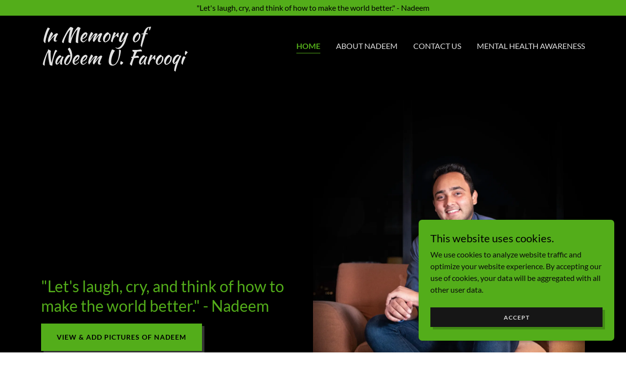

--- FILE ---
content_type: text/html;charset=utf-8
request_url: https://nadeemuf.net/
body_size: 18716
content:
<!DOCTYPE html><html lang="en-US"><head><meta charSet="utf-8"/><meta http-equiv="X-UA-Compatible" content="IE=edge"/><meta name="viewport" content="width=device-width, initial-scale=1"/><title>In Memory of Nadeem U. Farooqi</title><meta name="author" content="In Memory of Nadeem U. Farooqi"/><meta name="generator" content="Starfield Technologies; Go Daddy Website Builder 8.0.0000"/><link rel="manifest" href="/manifest.webmanifest"/><link rel="apple-touch-icon" sizes="57x57" href="//img1.wsimg.com/isteam/ip/static/pwa-app/logo-default.png/:/rs=w:57,h:57,m"/><link rel="apple-touch-icon" sizes="60x60" href="//img1.wsimg.com/isteam/ip/static/pwa-app/logo-default.png/:/rs=w:60,h:60,m"/><link rel="apple-touch-icon" sizes="72x72" href="//img1.wsimg.com/isteam/ip/static/pwa-app/logo-default.png/:/rs=w:72,h:72,m"/><link rel="apple-touch-icon" sizes="114x114" href="//img1.wsimg.com/isteam/ip/static/pwa-app/logo-default.png/:/rs=w:114,h:114,m"/><link rel="apple-touch-icon" sizes="120x120" href="//img1.wsimg.com/isteam/ip/static/pwa-app/logo-default.png/:/rs=w:120,h:120,m"/><link rel="apple-touch-icon" sizes="144x144" href="//img1.wsimg.com/isteam/ip/static/pwa-app/logo-default.png/:/rs=w:144,h:144,m"/><link rel="apple-touch-icon" sizes="152x152" href="//img1.wsimg.com/isteam/ip/static/pwa-app/logo-default.png/:/rs=w:152,h:152,m"/><link rel="apple-touch-icon" sizes="180x180" href="//img1.wsimg.com/isteam/ip/static/pwa-app/logo-default.png/:/rs=w:180,h:180,m"/><meta property="og:url" content="https://nadeemuf.net/"/>
<meta property="og:site_name" content="In Memory of Nadeem U. Farooqi"/>
<meta property="og:title" content="&quot;Let&#39;s laugh, cry, and think of how to 
make the world better.&quot;   - Nadeem"/>
<meta property="og:type" content="website"/>
<meta property="og:image" content="https://img1.wsimg.com/isteam/ip/9d3a3b3a-4433-4073-88ad-2b95d670e992/Nadeem%20Image.jpg"/>
<meta property="og:locale" content="en_US"/>
<meta name="twitter:card" content="summary"/>
<meta name="twitter:title" content="In Memory of Nadeem U. Farooqi"/>
<meta name="twitter:description" content="&quot;Let&#39;s laugh, cry, and think of how to 
make the world better.&quot;   - Nadeem"/>
<meta name="twitter:image" content="https://img1.wsimg.com/isteam/ip/9d3a3b3a-4433-4073-88ad-2b95d670e992/Nadeem%20Image.jpg"/>
<meta name="twitter:image:alt" content="In Memory of Nadeem U. Farooqi"/>
<meta name="theme-color" content="#53ad1a"/><style data-inline-fonts>/* latin-ext */
@font-face {
  font-family: 'Kaushan Script';
  font-style: normal;
  font-weight: 400;
  font-display: swap;
  src: url(https://img1.wsimg.com/gfonts/s/kaushanscript/v19/vm8vdRfvXFLG3OLnsO15WYS5DG72wNJHMw.woff2) format('woff2');
  unicode-range: U+0100-02BA, U+02BD-02C5, U+02C7-02CC, U+02CE-02D7, U+02DD-02FF, U+0304, U+0308, U+0329, U+1D00-1DBF, U+1E00-1E9F, U+1EF2-1EFF, U+2020, U+20A0-20AB, U+20AD-20C0, U+2113, U+2C60-2C7F, U+A720-A7FF;
}
/* latin */
@font-face {
  font-family: 'Kaushan Script';
  font-style: normal;
  font-weight: 400;
  font-display: swap;
  src: url(https://img1.wsimg.com/gfonts/s/kaushanscript/v19/vm8vdRfvXFLG3OLnsO15WYS5DG74wNI.woff2) format('woff2');
  unicode-range: U+0000-00FF, U+0131, U+0152-0153, U+02BB-02BC, U+02C6, U+02DA, U+02DC, U+0304, U+0308, U+0329, U+2000-206F, U+20AC, U+2122, U+2191, U+2193, U+2212, U+2215, U+FEFF, U+FFFD;
}

/* latin-ext */
@font-face {
  font-family: 'Lato';
  font-style: italic;
  font-weight: 400;
  font-display: swap;
  src: url(https://img1.wsimg.com/gfonts/s/lato/v25/S6u8w4BMUTPHjxsAUi-qJCY.woff2) format('woff2');
  unicode-range: U+0100-02BA, U+02BD-02C5, U+02C7-02CC, U+02CE-02D7, U+02DD-02FF, U+0304, U+0308, U+0329, U+1D00-1DBF, U+1E00-1E9F, U+1EF2-1EFF, U+2020, U+20A0-20AB, U+20AD-20C0, U+2113, U+2C60-2C7F, U+A720-A7FF;
}
/* latin */
@font-face {
  font-family: 'Lato';
  font-style: italic;
  font-weight: 400;
  font-display: swap;
  src: url(https://img1.wsimg.com/gfonts/s/lato/v25/S6u8w4BMUTPHjxsAXC-q.woff2) format('woff2');
  unicode-range: U+0000-00FF, U+0131, U+0152-0153, U+02BB-02BC, U+02C6, U+02DA, U+02DC, U+0304, U+0308, U+0329, U+2000-206F, U+20AC, U+2122, U+2191, U+2193, U+2212, U+2215, U+FEFF, U+FFFD;
}
/* latin-ext */
@font-face {
  font-family: 'Lato';
  font-style: italic;
  font-weight: 700;
  font-display: swap;
  src: url(https://img1.wsimg.com/gfonts/s/lato/v25/S6u_w4BMUTPHjxsI5wq_FQft1dw.woff2) format('woff2');
  unicode-range: U+0100-02BA, U+02BD-02C5, U+02C7-02CC, U+02CE-02D7, U+02DD-02FF, U+0304, U+0308, U+0329, U+1D00-1DBF, U+1E00-1E9F, U+1EF2-1EFF, U+2020, U+20A0-20AB, U+20AD-20C0, U+2113, U+2C60-2C7F, U+A720-A7FF;
}
/* latin */
@font-face {
  font-family: 'Lato';
  font-style: italic;
  font-weight: 700;
  font-display: swap;
  src: url(https://img1.wsimg.com/gfonts/s/lato/v25/S6u_w4BMUTPHjxsI5wq_Gwft.woff2) format('woff2');
  unicode-range: U+0000-00FF, U+0131, U+0152-0153, U+02BB-02BC, U+02C6, U+02DA, U+02DC, U+0304, U+0308, U+0329, U+2000-206F, U+20AC, U+2122, U+2191, U+2193, U+2212, U+2215, U+FEFF, U+FFFD;
}
/* latin-ext */
@font-face {
  font-family: 'Lato';
  font-style: normal;
  font-weight: 100;
  font-display: swap;
  src: url(https://img1.wsimg.com/gfonts/s/lato/v25/S6u8w4BMUTPHh30AUi-qJCY.woff2) format('woff2');
  unicode-range: U+0100-02BA, U+02BD-02C5, U+02C7-02CC, U+02CE-02D7, U+02DD-02FF, U+0304, U+0308, U+0329, U+1D00-1DBF, U+1E00-1E9F, U+1EF2-1EFF, U+2020, U+20A0-20AB, U+20AD-20C0, U+2113, U+2C60-2C7F, U+A720-A7FF;
}
/* latin */
@font-face {
  font-family: 'Lato';
  font-style: normal;
  font-weight: 100;
  font-display: swap;
  src: url(https://img1.wsimg.com/gfonts/s/lato/v25/S6u8w4BMUTPHh30AXC-q.woff2) format('woff2');
  unicode-range: U+0000-00FF, U+0131, U+0152-0153, U+02BB-02BC, U+02C6, U+02DA, U+02DC, U+0304, U+0308, U+0329, U+2000-206F, U+20AC, U+2122, U+2191, U+2193, U+2212, U+2215, U+FEFF, U+FFFD;
}
/* latin-ext */
@font-face {
  font-family: 'Lato';
  font-style: normal;
  font-weight: 300;
  font-display: swap;
  src: url(https://img1.wsimg.com/gfonts/s/lato/v25/S6u9w4BMUTPHh7USSwaPGR_p.woff2) format('woff2');
  unicode-range: U+0100-02BA, U+02BD-02C5, U+02C7-02CC, U+02CE-02D7, U+02DD-02FF, U+0304, U+0308, U+0329, U+1D00-1DBF, U+1E00-1E9F, U+1EF2-1EFF, U+2020, U+20A0-20AB, U+20AD-20C0, U+2113, U+2C60-2C7F, U+A720-A7FF;
}
/* latin */
@font-face {
  font-family: 'Lato';
  font-style: normal;
  font-weight: 300;
  font-display: swap;
  src: url(https://img1.wsimg.com/gfonts/s/lato/v25/S6u9w4BMUTPHh7USSwiPGQ.woff2) format('woff2');
  unicode-range: U+0000-00FF, U+0131, U+0152-0153, U+02BB-02BC, U+02C6, U+02DA, U+02DC, U+0304, U+0308, U+0329, U+2000-206F, U+20AC, U+2122, U+2191, U+2193, U+2212, U+2215, U+FEFF, U+FFFD;
}
/* latin-ext */
@font-face {
  font-family: 'Lato';
  font-style: normal;
  font-weight: 400;
  font-display: swap;
  src: url(https://img1.wsimg.com/gfonts/s/lato/v25/S6uyw4BMUTPHjxAwXjeu.woff2) format('woff2');
  unicode-range: U+0100-02BA, U+02BD-02C5, U+02C7-02CC, U+02CE-02D7, U+02DD-02FF, U+0304, U+0308, U+0329, U+1D00-1DBF, U+1E00-1E9F, U+1EF2-1EFF, U+2020, U+20A0-20AB, U+20AD-20C0, U+2113, U+2C60-2C7F, U+A720-A7FF;
}
/* latin */
@font-face {
  font-family: 'Lato';
  font-style: normal;
  font-weight: 400;
  font-display: swap;
  src: url(https://img1.wsimg.com/gfonts/s/lato/v25/S6uyw4BMUTPHjx4wXg.woff2) format('woff2');
  unicode-range: U+0000-00FF, U+0131, U+0152-0153, U+02BB-02BC, U+02C6, U+02DA, U+02DC, U+0304, U+0308, U+0329, U+2000-206F, U+20AC, U+2122, U+2191, U+2193, U+2212, U+2215, U+FEFF, U+FFFD;
}
/* latin-ext */
@font-face {
  font-family: 'Lato';
  font-style: normal;
  font-weight: 700;
  font-display: swap;
  src: url(https://img1.wsimg.com/gfonts/s/lato/v25/S6u9w4BMUTPHh6UVSwaPGR_p.woff2) format('woff2');
  unicode-range: U+0100-02BA, U+02BD-02C5, U+02C7-02CC, U+02CE-02D7, U+02DD-02FF, U+0304, U+0308, U+0329, U+1D00-1DBF, U+1E00-1E9F, U+1EF2-1EFF, U+2020, U+20A0-20AB, U+20AD-20C0, U+2113, U+2C60-2C7F, U+A720-A7FF;
}
/* latin */
@font-face {
  font-family: 'Lato';
  font-style: normal;
  font-weight: 700;
  font-display: swap;
  src: url(https://img1.wsimg.com/gfonts/s/lato/v25/S6u9w4BMUTPHh6UVSwiPGQ.woff2) format('woff2');
  unicode-range: U+0000-00FF, U+0131, U+0152-0153, U+02BB-02BC, U+02C6, U+02DA, U+02DC, U+0304, U+0308, U+0329, U+2000-206F, U+20AC, U+2122, U+2191, U+2193, U+2212, U+2215, U+FEFF, U+FFFD;
}
/* latin-ext */
@font-face {
  font-family: 'Lato';
  font-style: normal;
  font-weight: 900;
  font-display: swap;
  src: url(https://img1.wsimg.com/gfonts/s/lato/v25/S6u9w4BMUTPHh50XSwaPGR_p.woff2) format('woff2');
  unicode-range: U+0100-02BA, U+02BD-02C5, U+02C7-02CC, U+02CE-02D7, U+02DD-02FF, U+0304, U+0308, U+0329, U+1D00-1DBF, U+1E00-1E9F, U+1EF2-1EFF, U+2020, U+20A0-20AB, U+20AD-20C0, U+2113, U+2C60-2C7F, U+A720-A7FF;
}
/* latin */
@font-face {
  font-family: 'Lato';
  font-style: normal;
  font-weight: 900;
  font-display: swap;
  src: url(https://img1.wsimg.com/gfonts/s/lato/v25/S6u9w4BMUTPHh50XSwiPGQ.woff2) format('woff2');
  unicode-range: U+0000-00FF, U+0131, U+0152-0153, U+02BB-02BC, U+02C6, U+02DA, U+02DC, U+0304, U+0308, U+0329, U+2000-206F, U+20AC, U+2122, U+2191, U+2193, U+2212, U+2215, U+FEFF, U+FFFD;
}
</style><style>/*
Copyright (c) 2011, Pablo Impallari (www.impallari.com|impallari@gmail.com), Copyright (c) 2011, Igino Marini. (www.ikern.com|mail@iginomarini.com), with Reserved Font Name Kaushan Script.

This Font Software is licensed under the SIL Open Font License, Version 1.1.
This license is copied below, and is also available with a FAQ at: http://scripts.sil.org/OFL

—————————————————————————————-
SIL OPEN FONT LICENSE Version 1.1 - 26 February 2007
—————————————————————————————-
*/

/*
Copyright (c) 2010-2011 by tyPoland Lukasz Dziedzic (team@latofonts.com) with Reserved Font Name "Lato". Licensed under the SIL Open Font License, Version 1.1.

This Font Software is licensed under the SIL Open Font License, Version 1.1.
This license is copied below, and is also available with a FAQ at: http://scripts.sil.org/OFL

—————————————————————————————-
SIL OPEN FONT LICENSE Version 1.1 - 26 February 2007
—————————————————————————————-
*/
</style>
<style>.x{-ms-text-size-adjust:100%;-webkit-text-size-adjust:100%;-webkit-tap-highlight-color:rgba(0,0,0,0);margin:0;box-sizing:border-box}.x *,.x :after,.x :before{box-sizing:inherit}.x-el a[href^="mailto:"]:not(.x-el),.x-el a[href^="tel:"]:not(.x-el){color:inherit;font-size:inherit;text-decoration:inherit}.x-el-article,.x-el-aside,.x-el-details,.x-el-figcaption,.x-el-figure,.x-el-footer,.x-el-header,.x-el-hgroup,.x-el-main,.x-el-menu,.x-el-nav,.x-el-section,.x-el-summary{display:block}.x-el-audio,.x-el-canvas,.x-el-progress,.x-el-video{display:inline-block;vertical-align:baseline}.x-el-audio:not([controls]){display:none;height:0}.x-el-template{display:none}.x-el-a{background-color:transparent;color:inherit}.x-el-a:active,.x-el-a:hover{outline:0}.x-el-abbr[title]{border-bottom:1px dotted}.x-el-b,.x-el-strong{font-weight:700}.x-el-dfn{font-style:italic}.x-el-mark{background:#ff0;color:#000}.x-el-small{font-size:80%}.x-el-sub,.x-el-sup{font-size:75%;line-height:0;position:relative;vertical-align:baseline}.x-el-sup{top:-.5em}.x-el-sub{bottom:-.25em}.x-el-img{vertical-align:middle;border:0}.x-el-svg:not(:root){overflow:hidden}.x-el-figure{margin:0}.x-el-hr{box-sizing:content-box;height:0}.x-el-pre{overflow:auto}.x-el-code,.x-el-kbd,.x-el-pre,.x-el-samp{font-family:monospace,monospace;font-size:1em}.x-el-button,.x-el-input,.x-el-optgroup,.x-el-select,.x-el-textarea{color:inherit;font:inherit;margin:0}.x-el-button{overflow:visible}.x-el-button,.x-el-select{text-transform:none}.x-el-button,.x-el-input[type=button],.x-el-input[type=reset],.x-el-input[type=submit]{-webkit-appearance:button;cursor:pointer}.x-el-button[disabled],.x-el-input[disabled]{cursor:default}.x-el-button::-moz-focus-inner,.x-el-input::-moz-focus-inner{border:0;padding:0}.x-el-input{line-height:normal}.x-el-input[type=checkbox],.x-el-input[type=radio]{box-sizing:border-box;padding:0}.x-el-input[type=number]::-webkit-inner-spin-button,.x-el-input[type=number]::-webkit-outer-spin-button{height:auto}.x-el-input[type=search]{-webkit-appearance:textfield;box-sizing:content-box}.x-el-input[type=search]::-webkit-search-cancel-button,.x-el-input[type=search]::-webkit-search-decoration{-webkit-appearance:none}.x-el-textarea{border:0}.x-el-fieldset{border:1px solid silver;margin:0 2px;padding:.35em .625em .75em}.x-el-legend{border:0;padding:0}.x-el-textarea{overflow:auto}.x-el-optgroup{font-weight:700}.x-el-table{border-collapse:collapse;border-spacing:0}.x-el-td,.x-el-th{padding:0}.x{-webkit-font-smoothing:antialiased}.x-el-hr{border:0}.x-el-fieldset,.x-el-input,.x-el-select,.x-el-textarea{margin-top:0;margin-bottom:0}.x-el-fieldset,.x-el-input[type=email],.x-el-input[type=text],.x-el-textarea{width:100%}.x-el-label{vertical-align:middle}.x-el-input{border-style:none;padding:.5em;vertical-align:middle}.x-el-select:not([multiple]){vertical-align:middle}.x-el-textarea{line-height:1.75;padding:.5em}.x-el.d-none{display:none!important}.sideline-footer{margin-top:auto}@-webkit-keyframes loaderscale{0%{transform:scale(1);opacity:1}45%{transform:scale(.1);opacity:.7}80%{transform:scale(1);opacity:1}}@keyframes loaderscale{0%{transform:scale(1);opacity:1}45%{transform:scale(.1);opacity:.7}80%{transform:scale(1);opacity:1}}.x-loader svg{display:inline-block}.x-loader svg:first-child{-webkit-animation:loaderscale .75s cubic-bezier(.2,.68,.18,1.08) -.24s infinite;animation:loaderscale .75s cubic-bezier(.2,.68,.18,1.08) -.24s infinite}.x-loader svg:nth-child(2){-webkit-animation:loaderscale .75s cubic-bezier(.2,.68,.18,1.08) -.12s infinite;animation:loaderscale .75s cubic-bezier(.2,.68,.18,1.08) -.12s infinite}.x-loader svg:nth-child(3){-webkit-animation:loaderscale .75s cubic-bezier(.2,.68,.18,1.08) 0s infinite;animation:loaderscale .75s cubic-bezier(.2,.68,.18,1.08) 0s infinite}.x-icon>svg{transition:transform .33s ease-in-out}.x-icon>svg.rotate-90{transform:rotate(-90deg)}.x-icon>svg.rotate90{transform:rotate(90deg)}.x-icon>svg.rotate-180{transform:rotate(-180deg)}.x-icon>svg.rotate180{transform:rotate(180deg)}.x-rt:after{content:"";clear:both}.x-rt ol,.x-rt ul{text-align:left}.x-rt p{margin:0}.x-rt br{clear:both}.mte-inline-block{display:inline-block}@media only screen and (min-device-width:1025px){:root select,_::-webkit-full-page-media,_:future{font-family:sans-serif!important}}

</style>
<style data-glamor="cxs-default-sheet">.x .c1-1{letter-spacing:normal}.x .c1-2{text-transform:none}.x .c1-3{background-color:rgb(255, 255, 255)}.x .c1-4{width:100%}.x .c1-5 > div{position:relative}.x .c1-6 > div{overflow:hidden}.x .c1-7 > div{margin-top:auto}.x .c1-8 > div{margin-right:auto}.x .c1-9 > div{margin-bottom:auto}.x .c1-a > div{margin-left:auto}.x .c1-b{font-family:Lato, arial, sans-serif}.x .c1-c{font-size:16px}.x .c1-h{background-color:rgb(22, 22, 22)}.x .c1-i{padding-top:56px}.x .c1-j{padding-bottom:56px}.x .c1-k{padding:0px !important}.x .c1-n{position:relative}.x .c1-o{overflow:hidden}.x .c1-p{background-color:rgb(83, 173, 26)}.x .c1-q{padding-top:4px}.x .c1-r{padding-bottom:4px}.x .c1-s{margin-left:auto}.x .c1-t{margin-right:auto}.x .c1-u{padding-left:24px}.x .c1-v{padding-right:24px}.x .c1-w{max-width:100%}.x .c1-x{display:flex}.x .c1-y{align-items:center}.x .c1-z{justify-content:center}.x .c1-14{word-wrap:break-word}.x .c1-15{overflow-wrap:break-word}.x .c1-16{line-height:1.5}.x .c1-17{margin-top:0}.x .c1-18{margin-bottom:0}.x .c1-19{text-align:center}.x .c1-1a{color:rgb(0, 0, 0)}.x .c1-1b{font-weight:400}.x .c1-1c .sticky-animate{background-color:rgba(22, 22, 22, 0.9)}.x .c1-1d{z-index:11}.x .c1-1e{padding-top:24px}.x .c1-1f{padding-bottom:24px}.x .c1-1g{background-color:rgb(0, 0, 0)}.x .c1-1j{padding-top:0px !important}.x .c1-1k{padding-bottom:0px !important}.x .c1-1l{box-sizing:border-box}.x .c1-1m{flex-direction:row}.x .c1-1n{flex-wrap:nowrap}.x .c1-1o{margin-right:-12px}.x .c1-1p{margin-left:-12px}.x .c1-1v{flex-grow:0}.x .c1-1w{flex-shrink:1}.x .c1-1x{flex-basis:15%}.x .c1-1y{padding-top:0}.x .c1-1z{padding-right:0}.x .c1-20{padding-bottom:0}.x .c1-21{padding-left:12px}.x .c1-26{letter-spacing:inherit}.x .c1-27{text-transform:inherit}.x .c1-28{text-decoration:none}.x .c1-29{cursor:pointer}.x .c1-2a{justify-content:flex-start}.x .c1-2b{border-top:0px}.x .c1-2c{border-right:0px}.x .c1-2d{border-bottom:0px}.x .c1-2e{border-left:0px}.x .c1-2f{color:rgb(226, 226, 226)}.x .c1-2g{margin-left:0}.x .c1-2h{font-weight:inherit}.x .c1-2i:hover{color:rgb(83, 173, 26)}.x .c1-2j:active{color:rgb(109, 224, 37)}.x .c1-2k{color:inherit}.x .c1-2l{display:inline-block}.x .c1-2m{vertical-align:top}.x .c1-2n{padding-top:6px}.x .c1-2o{padding-right:6px}.x .c1-2p{padding-bottom:6px}.x .c1-2q{padding-left:6px}.x .c1-2r{flex-grow:1}.x .c1-2s{flex-basis:70%}.x .c1-2t{padding-right:12px}.x .c1-2u{font-family:'Kaushan Script', sans-serif}.x .c1-2v{font-size:17px}.x .c1-34{display:inline}.x .c1-35{color:rgb(83, 173, 26)}.x .c1-36:hover{color:rgb(94, 193, 30)}.x .c1-37{line-height:1.2}.x .c1-38{margin-right:0}.x .c1-39{font-size:39px}.x .c1-3e{word-wrap:normal !important}.x .c1-3f{overflow-wrap:normal !important}.x .c1-3g{display:none}.x .c1-3h{visibility:hidden}.x .c1-3i{position:absolute}.x .c1-3j{width:auto}.x .c1-3k{overflow:visible}.x .c1-3l{left:0}.x .c1-3m{font-size:48px}.x .c1-3v{padding-left:0}.x .c1-3w{justify-content:flex-end}.x .c1-3y{flex-shrink:0}.x .c1-3z{flex-basis:auto}.x .c1-40{max-width:33%}.x .c1-41{text-align:left}.x .c1-42{max-width:none}.x .c1-43{line-height:24px}.x .c1-44{-webkit-margin-before:0}.x .c1-45{-webkit-margin-after:0}.x .c1-46{-webkit-padding-start:0}.x .c1-47{color:rgb(145, 145, 145)}.x .c1-48{margin-bottom:none}.x .c1-49{list-style:none}.x .c1-4a{padding-left:32px}.x .c1-4b{white-space:nowrap}.x .c1-4c:first-child{margin-left:0}.x .c1-4d:first-child{padding-left:0}.x .c1-4e{text-transform:uppercase}.x .c1-4f{display:block}.x .c1-4g{border-bottom-style:solid}.x .c1-4h{padding-bottom:2px}.x .c1-4i{margin-bottom:-3px}.x .c1-4j{border-top-width:1px}.x .c1-4k{border-right-width:1px}.x .c1-4l{border-bottom-width:1px}.x .c1-4m{border-left-width:1px}.x .c1-4n{font-weight:700}.x .c1-4o:active{color:rgb(83, 173, 26)}.x .c1-4p{margin-left:-6px}.x .c1-4q{margin-right:-6px}.x .c1-4r{margin-top:-6px}.x .c1-4s{margin-bottom:-6px}.x .c1-4t{transition:transform .33s ease-in-out}.x .c1-4u{transform:rotate(0deg)}.x .c1-4v{vertical-align:middle}.x .c1-4w{border-radius:4px}.x .c1-4x{box-shadow:0 3px 6px 3px rgba(0,0,0,0.24)}.x .c1-4y{padding-top:16px}.x .c1-4z{padding-bottom:16px}.x .c1-50{padding-left:16px}.x .c1-51{padding-right:16px}.x .c1-52{right:0px}.x .c1-53{top:32px}.x .c1-54{max-height:45vh}.x .c1-55{overflow-y:auto}.x .c1-56{z-index:3}.x .c1-59{color:rgb(164, 164, 164)}.x .c1-5a:last-child{margin-bottom:0}.x .c1-5b{margin-bottom:8px}.x .c1-5c{margin-top:8px}.x .c1-5d:hover{color:rgb(105, 215, 35)}.x .c1-5e{color:rgb(247, 247, 247)}.x .c1-5f{background-color:rgba(22, 22, 22, 0.9)}.x .c1-5g{position:fixed}.x .c1-5h{top:0px}.x .c1-5i{height:100%}.x .c1-5j{max-width:0px}.x .c1-5k{z-index:10002}.x .c1-5l{-webkit-overflow-scrolling:touch}.x .c1-5m{transition:max-width .3s ease-in-out}.x .c1-5n{right:unset}.x .c1-5o{flex-direction:column}.x .c1-5p{line-height:1.3em}.x .c1-5q{font-style:normal}.x .c1-5r{top:15px}.x .c1-5s{right:15px}.x .c1-5t{font-size:28px}.x .c1-5y{overflow-x:hidden}.x .c1-5z{border-color:rgba(76, 76, 76, 0.5)}.x .c1-60{border-bottom-width:1px}.x .c1-61:last-child{border-bottom:0}.x .c1-62{min-width:200px}.x .c1-63{justify-content:space-between}.x .c1-64{font-size:22px}.x .c1-6c a{text-decoration:none}.x .c1-6f{flex-wrap:wrap}.x .c1-6g{order:1}.x .c1-6n{padding-bottom:8px}.x .c1-6o > :nth-child(n){margin-bottom:8px}.x .c1-6p  > :last-child{margin-bottom:0 !important}.x .c1-6t{width:inherit}.x .c1-6u{[object -object]:0px}.x .c1-6v{line-height:1.25}.x .c1-6w{white-space:pre-line}.x .c1-72{font-size:40px}.x .c1-77{font-size:32px}.x .c1-7c{letter-spacing:1px}.x .c1-7d{border-style:none}.x .c1-7e{display:inline-flex}.x .c1-7f{padding-right:32px}.x .c1-7g{padding-top:8px}.x .c1-7h{min-height:56px}.x .c1-7i{border-radius:0px}.x .c1-7j{z-index:1}.x .c1-7k{text-shadow:none}.x .c1-7l{font-size:14px}.x .c1-7m:hover{background-color:rgb(99, 203, 32)}.x .c1-7n:hover:after{box-shadow:1px 1px 0 rgba(255, 255, 255, 0.2)}.x .c1-7o:hover:after{background-position:100% 0}.x .c1-7p:after{content:""}.x .c1-7q:after{background-color:transparent}.x .c1-7r:after{position:absolute}.x .c1-7s:after{top:0px}.x .c1-7t:after{bottom:0px}.x .c1-7u:after{right:0px}.x .c1-7v:after{left:0px}.x .c1-7w:after{width:100%}.x .c1-7x:after{height:100%}.x .c1-7y:after{transition:all .3s ease}.x .c1-7z:after{z-index:-1}.x .c1-80:after{box-shadow:5px 5px 0 rgba(255, 255, 255, 0.2)}.x .c1-81:after{border-radius:inherit}.x .c1-82:after{opacity:1}.x .c1-83:after{margin-top:auto}.x .c1-84:after{margin-right:auto}.x .c1-85:after{margin-bottom:auto}.x .c1-86:after{margin-left:auto}.x .c1-8c{flex-basis:100%}.x .c1-8d{border-width:0 !important}.x .c1-8e{margin-bottom:40px}.x .c1-8h{line-height:1.4}.x .c1-8i{font-size:34px}.x .c1-8o{font-size:unset}.x .c1-8p{font-family:unset}.x .c1-8q{letter-spacing:unset}.x .c1-8r{text-transform:unset}.x .c1-8s{margin-bottom:-24px}.x .c1-8v > *{max-width:100%}.x .c1-8w > :nth-child(n){margin-bottom:24px}.x .c1-8z{order:-1}.x .c1-92{max-height:620px}.x .c1-94{padding-bottom:56.25%}.x .c1-95{pointer-events:auto}.x .c1-97 > p > ol{text-align:left}.x .c1-98 > p > ol{display:block}.x .c1-99 > p > ol{padding-left:1.3em}.x .c1-9a > p > ol{margin-left:16px}.x .c1-9b > p > ol{margin-right:16px}.x .c1-9c > p > ol{margin-top:auto}.x .c1-9d > p > ol{margin-bottom:auto}.x .c1-9e > p > ul{text-align:left}.x .c1-9f > p > ul{display:block}.x .c1-9g > p > ul{padding-left:1.3em}.x .c1-9h > p > ul{margin-left:16px}.x .c1-9i > p > ul{margin-right:16px}.x .c1-9j > p > ul{margin-top:auto}.x .c1-9k > p > ul{margin-bottom:auto}.x .c1-9l > ul{text-align:left}.x .c1-9m > ul{display:block}.x .c1-9n > ul{padding-left:1.3em}.x .c1-9o > ul{margin-left:16px}.x .c1-9p > ul{margin-right:16px}.x .c1-9q > ul{margin-top:auto}.x .c1-9r > ul{margin-bottom:auto}.x .c1-9s > ol{text-align:left}.x .c1-9t > ol{display:block}.x .c1-9u > ol{padding-left:1.3em}.x .c1-9v > ol{margin-left:16px}.x .c1-9w > ol{margin-right:16px}.x .c1-9x > ol{margin-top:auto}.x .c1-9y > ol{margin-bottom:auto}.x .c1-9z{font-size:inherit !important}.x .c1-a0{line-height:inherit}.x .c1-a1{font-style:italic}.x .c1-a2{text-decoration:line-through}.x .c1-a3{text-decoration:underline}.x .c1-a7{flex-basis:0%}.x .c1-ae{margin-bottom:16px}.x .c1-ag{margin-bottom:24px}.x .c1-al{border-color:rgb(255, 255, 255)}.x .c1-am{border-top-width:0px}.x .c1-an{border-right-width:0px}.x .c1-ao{border-bottom-width:0px}.x .c1-ap{border-left-width:0px}.x .c1-aq{padding-bottom:7px}.x .c1-ar{padding-top:23px}.x .c1-as{border-style:solid}.x .c1-at{color:rgb(191, 191, 191)}.x .c1-au::placeholder{color:inherit}.x .c1-av:focus{outline:none}.x .c1-aw:focus{box-shadow:inset 0 0 0 1px currentColor}.x .c1-ax:focus + label{font-size:12px}.x .c1-ay:focus + label{top:8px}.x .c1-az:focus + label{color:rgb(83, 173, 26)}.x .c1-b0:not([value=""]) + label{font-size:12px}.x .c1-b1:not([value=""]) + label{top:8px}.x .c1-b2:not([value=""]) + label{color:rgb(83, 173, 26)}.x .c1-b3::-webkit-input-placeholder{color:inherit}.x .c1-b5{top:30%}.x .c1-b6{left:15px}.x .c1-b7{transition:all .15s ease}.x .c1-b8{pointer-events:none}.x .c1-b9{color:rgb(171, 171, 171)}.x .c1-bb{padding-top:32px}.x .c1-bc{padding-bottom:32px}.x .c1-bd{flex-grow:3}.x .c1-bg{color:rgb(169, 169, 169)}.x .c1-bi{padding-left:none}.x .c1-bj{padding-right:none}.x .c1-bk:active{color:rgb(121, 247, 42)}.x .c1-bl{margin-top:24px}.x .c1-bn{right:24px}.x .c1-bo{bottom:24px}.x .c1-bp{z-index:9999}.x .c1-bq{width:65px}.x .c1-br{height:65px}.x .c1-bt{border-radius:50%}.x .c1-bu{box-shadow:0px 3px 18px rgba(0, 0, 0, 0.25)}.x .c1-bv{transform:translateZ(0)}.x .c1-bw{right:0px}.x .c1-bx{z-index:10000}.x .c1-by{height:auto}.x .c1-bz{transition:all 1s ease-in}.x .c1-c0{box-shadow:0 2px 6px 0px rgba(0,0,0,0.3)}.x .c1-c1{contain:content}.x .c1-c2{bottom:-500px}.x .c1-c9{max-height:300px}.x .c1-ca{color:rgb(11, 12, 11)}.x .c1-cc{margin-bottom:4px}.x .c1-cd{word-break:break-word}.x .c1-ce{flex-basis:50%}.x .c1-cf{min-height:40px}.x .c1-cg{color:rgb(219, 219, 219)}.x .c1-ch{font-size:12px}.x .c1-ci:nth-child(2){margin-left:24px}.x .c1-cj:hover{background-color:rgb(0, 0, 0)}.x .c1-ck:hover:after{box-shadow:1px 1px 0 rgba(0, 0, 0, 0.2)}.x .c1-cl:after{box-shadow:5px 5px 0 rgba(0, 0, 0, 0.2)}</style>
<style data-glamor="cxs-xs-sheet">@media (max-width: 767px){.x .c1-l{padding-top:40px}}@media (max-width: 767px){.x .c1-m{padding-bottom:40px}}@media (max-width: 767px){.x .c1-2w{width:100%}}@media (max-width: 767px){.x .c1-2x{display:flex}}@media (max-width: 767px){.x .c1-2y{justify-content:center}}@media (max-width: 767px){.x .c1-6x{max-width:100%}}@media (max-width: 767px){.x .c1-6y{margin-top:0}}@media (max-width: 767px){.x .c1-6z{margin-right:auto}}@media (max-width: 767px){.x .c1-70{margin-bottom:0}}@media (max-width: 767px){.x .c1-71{margin-left:auto}}@media (max-width: 767px){.x .c1-8f{height:calc((100vw - 48px)/0.673828125)}}@media (max-width: 767px){.x .c1-8x > :nth-child(n){margin-bottom:24px}}@media (max-width: 767px){.x .c1-8y  > :last-child{margin-bottom:0 !important}}@media (max-width: 767px){.x .c1-90{margin-bottom:24px}}@media (max-width: 767px){.x .c1-b4{font-size:16px}}</style>
<style data-glamor="cxs-sm-sheet">@media (min-width: 768px){.x .c1-d{font-size:16px}}@media (min-width: 768px){.x .c1-10{width:100%}}@media (min-width: 768px){.x .c1-1q{margin-top:0}}@media (min-width: 768px){.x .c1-1r{margin-right:-24px}}@media (min-width: 768px){.x .c1-1s{margin-bottom:0}}@media (min-width: 768px){.x .c1-1t{margin-left:-24px}}@media (min-width: 768px){.x .c1-22{padding-top:0}}@media (min-width: 768px){.x .c1-23{padding-right:24px}}@media (min-width: 768px){.x .c1-24{padding-bottom:0}}@media (min-width: 768px){.x .c1-25{padding-left:24px}}@media (min-width: 768px) and (max-width: 1023px){.x .c1-2z{width:100%}}@media (min-width: 768px){.x .c1-30{font-size:17px}}@media (min-width: 768px){.x .c1-3a{font-size:39px}}@media (min-width: 768px){.x .c1-3n{font-size:68px}}@media (min-width: 768px){.x .c1-3r{font-size:54px}}@media (min-width: 768px) and (max-width: 1023px){.x .c1-58{right:0px}}@media (min-width: 768px){.x .c1-5u{font-size:30px}}@media (min-width: 768px){.x .c1-65{font-size:22px}}@media (min-width: 768px){.x .c1-73{font-size:48px}}@media (min-width: 768px){.x .c1-78{font-size:38px}}@media (min-width: 768px){.x .c1-87{width:auto}}@media (min-width: 768px){.x .c1-88{font-size:14px}}@media (min-width: 768px){.x .c1-8j{font-size:40px}}@media (min-width: 768px){.x .c1-8t{margin-bottom:-48px}}@media (min-width: 768px){.x .c1-8u{padding-bottom:48px}}@media (min-width: 768px) and (max-width: 1023px){.x .c1-91{margin-bottom:24px}}@media (min-width: 768px){.x .c1-96{padding-bottom:50%}}@media (min-width: 768px){.x .c1-a4{flex-basis:50%}}@media (min-width: 768px){.x .c1-a5{max-width:50%}}@media (min-width: 768px){.x .c1-a8{margin-left:8.333333333333332%}}@media (min-width: 768px){.x .c1-a9{flex-basis:83.33333333333334%}}@media (min-width: 768px){.x .c1-aa{max-width:83.33333333333334%}}@media (min-width: 768px){.x .c1-af{flex-direction:row}}@media (min-width: 768px){.x .c1-ah{margin-top:4px}}@media (min-width: 768px){.x .c1-ai{margin-bottom:4px}}@media (min-width: 768px){.x .c1-aj{margin-right:24px}}@media (min-width: 768px){.x .c1-ak{height:100%}}@media (min-width: 768px){.x .c1-ba{max-width:30%}}@media (min-width: 768px){.x .c1-c3{width:400px}}@media (min-width: 768px){.x .c1-c4{max-height:500px}}@media (min-width: 768px){.x .c1-c5{border-radius:7px}}@media (min-width: 768px){.x .c1-c6{margin-top:24px}}@media (min-width: 768px){.x .c1-c7{margin-bottom:24px}}@media (min-width: 768px){.x .c1-c8{margin-left:24px}}@media (min-width: 768px){.x .c1-cb{max-height:140px}}@media (min-width: 768px){.x .c1-cm{font-size:12px}}</style>
<style data-glamor="cxs-md-sheet">@media (min-width: 1024px){.x .c1-e{font-size:16px}}@media (min-width: 1024px){.x .c1-11{width:984px}}@media (min-width: 1024px){.x .c1-1h{padding-top:16px}}@media (min-width: 1024px){.x .c1-1i{padding-bottom:16px}}@media (min-width: 1024px){.x .c1-1u{display:none}}@media (min-width: 1024px){.x .c1-31{font-size:17px}}@media (min-width: 1024px){.x .c1-3b{font-size:39px}}@media (min-width: 1024px){.x .c1-3o{font-size:68px}}@media (min-width: 1024px){.x .c1-3s{font-size:54px}}@media (min-width: 1024px){.x .c1-3x{display:flex}}@media (min-width: 1024px) and (max-width: 1279px){.x .c1-57{right:0px}}@media (min-width: 1024px){.x .c1-5v{font-size:30px}}@media (min-width: 1024px){.x .c1-66{min-width:300px}}@media (min-width: 1024px){.x .c1-67{font-size:22px}}@media (min-width: 1024px){.x .c1-6a{text-align:right}}@media (min-width: 1024px){.x .c1-6b{padding-top:24px}}@media (min-width: 1024px){.x .c1-6d{margin-left:auto}}@media (min-width: 1024px){.x .c1-6e{padding-top:0px}}@media (min-width: 1024px){.x .c1-6h{flex-basis:50%}}@media (min-width: 1024px){.x .c1-6i{max-width:50%}}@media (min-width: 1024px){.x .c1-6j{order:0}}@media (min-width: 1024px){.x .c1-6k{align-items:flex-start}}@media (min-width: 1024px){.x .c1-6l{padding-top:56px}}@media (min-width: 1024px){.x .c1-6m{padding-bottom:72px}}@media (min-width: 1024px){.x .c1-6q{margin-top:16px}}@media (min-width: 1024px){.x .c1-6r{margin-right:auto}}@media (min-width: 1024px){.x .c1-6s{max-width:100%}}@media (min-width: 1024px){.x .c1-74{font-size:48px}}@media (min-width: 1024px){.x .c1-79{font-size:38px}}@media (min-width: 1024px){.x .c1-89{font-size:14px}}@media (min-width: 1024px){.x .c1-8g{margin-bottom:56px}}@media (min-width: 1024px){.x .c1-8k{text-align:center}}@media (min-width: 1024px){.x .c1-8l{font-size:40px}}@media (min-width: 1024px){.x .c1-93{max-height:620px}}@media (min-width: 1024px){.x .c1-a6{max-height:400px}}@media (min-width: 1024px){.x .c1-ab{margin-left:16.666666666666664%}}@media (min-width: 1024px){.x .c1-ac{flex-basis:66.66666666666666%}}@media (min-width: 1024px){.x .c1-ad{max-width:66.66666666666666%}}@media (min-width: 1024px){.x .c1-be{flex-basis:0%}}@media (min-width: 1024px){.x .c1-bf{max-width:none}}@media (min-width: 1024px){.x .c1-bh{text-align:left}}@media (min-width: 1024px){.x .c1-bm{margin-top:0}}@media (min-width: 1024px){.x .c1-bs{z-index:9999}}@media (min-width: 1024px){.x .c1-cn{font-size:12px}}</style>
<style data-glamor="cxs-lg-sheet">@media (min-width: 1280px){.x .c1-f{font-size:16px}}@media (min-width: 1280px){.x .c1-12{width:1160px}}@media (min-width: 1280px){.x .c1-32{font-size:17px}}@media (min-width: 1280px){.x .c1-3c{font-size:39px}}@media (min-width: 1280px){.x .c1-3p{font-size:80px}}@media (min-width: 1280px){.x .c1-3t{font-size:58px}}@media (min-width: 1280px){.x .c1-5w{font-size:32px}}@media (min-width: 1280px){.x .c1-68{font-size:22px}}@media (min-width: 1280px){.x .c1-75{font-size:62px}}@media (min-width: 1280px){.x .c1-7a{font-size:44px}}@media (min-width: 1280px){.x .c1-8a{font-size:14px}}@media (min-width: 1280px){.x .c1-8m{font-size:47px}}@media (min-width: 1280px){.x .c1-co{font-size:12px}}</style>
<style data-glamor="cxs-xl-sheet">@media (min-width: 1536px){.x .c1-g{font-size:18px}}@media (min-width: 1536px){.x .c1-13{width:1280px}}@media (min-width: 1536px){.x .c1-33{font-size:19px}}@media (min-width: 1536px){.x .c1-3d{font-size:44px}}@media (min-width: 1536px){.x .c1-3q{font-size:87px}}@media (min-width: 1536px){.x .c1-3u{font-size:65px}}@media (min-width: 1536px){.x .c1-5x{font-size:36px}}@media (min-width: 1536px){.x .c1-69{font-size:24px}}@media (min-width: 1536px){.x .c1-76{font-size:64px}}@media (min-width: 1536px){.x .c1-7b{font-size:48px}}@media (min-width: 1536px){.x .c1-8b{font-size:16px}}@media (min-width: 1536px){.x .c1-8n{font-size:51px}}@media (min-width: 1536px){.x .c1-cp{font-size:14px}}</style>
<style>.page-inner { background-color: rgb(22, 22, 22); min-height: 100vh; }</style>
<style>.grecaptcha-badge { visibility: hidden; }</style>
<script>!function(e){var n={};function t(o){if(n[o])return n[o].exports;var i=n[o]={i:o,l:!1,exports:{}};return e[o].call(i.exports,i,i.exports,t),i.l=!0,i.exports}t.m=e,t.c=n,t.d=function(e,n,o){t.o(e,n)||Object.defineProperty(e,n,{enumerable:!0,get:o})},t.r=function(e){"undefined"!=typeof Symbol&&Symbol.toStringTag&&Object.defineProperty(e,Symbol.toStringTag,{value:"Module"}),Object.defineProperty(e,"__esModule",{value:!0})},t.t=function(e,n){if(1&n&&(e=t(e)),8&n)return e;if(4&n&&"object"==typeof e&&e&&e.__esModule)return e;var o=Object.create(null);if(t.r(o),Object.defineProperty(o,"default",{enumerable:!0,value:e}),2&n&&"string"!=typeof e)for(var i in e)t.d(o,i,function(n){return e[n]}.bind(null,i));return o},t.n=function(e){var n=e&&e.__esModule?function(){return e.default}:function(){return e};return t.d(n,"a",n),n},t.o=function(e,n){return Object.prototype.hasOwnProperty.call(e,n)},t.p="",t(t.s=0)}([function(e,n,t){e.exports=t(1)},function(e,n,t){"use strict";window.guacImage=t(2),window.guacDefer=t(3),window.onVisualComplete=t(4),window.markVisuallyComplete=t(5),window.deferBootstrap=t(6),window.onAllowCookieTracking=t(7)},function(e,n,t){"use strict";function o(e,n,t,o){const c=(t=t||{}).delay||500,s=t.cellSize||{x:20,y:20};let u,d,a,w,l,f,p,g=!0;const h=function(e){const o='url("'+e+'")';let i=o;if(t.backgroundLayers&&t.backgroundLayers.constructor===Array){const e=t.backgroundLayers.map((function(e){return e.replace(/{width}/g,a.w).replace(/{height}/g,a.h)}));i=[].concat(e,[o]).join(", ")}n.style.backgroundImage=i,setTimeout((function(){n.style.opacity=1}),300)}.bind(this),b=function(){g&&(o?o(d,a):t.useTreatmentData?h(d):n.style.backgroundImage='url("'+d+'")',t.shouldMarkVisuallyComplete&&window&&window.markVisuallyComplete(),n.setAttribute("data-guac-image","loaded"))}.bind(this),v=function(){const e=document.createElement("img");e.src=d,e.complete||!e.addEventListener?b():e.addEventListener("load",b)}.bind(this),m=function(){if(!g)return;n.setAttribute("data-guac-image","loading"),u=null;const t=i(n,s);return t?(a||(a=t),t.w!==a.w||t.h!==a.h?(a=t,l(1)):(d=r(e,t,s),void(d!==w?(w=d,!p&&window.IntersectionObserver?(p=new window.IntersectionObserver((e,n)=>{e.forEach(e=>{const{target:t,isIntersecting:o}=e;o&&(v(),n.unobserve(t))})}),p.observe(n)):v(),!f&&window.MutationObserver&&(f=new MutationObserver((function(){l(1)})),f.observe(n,{childList:!0,subtree:!0}))):n.setAttribute("data-guac-image","loaded")))):l()}.bind(this);l=function(e){u&&clearTimeout(u),u=setTimeout(m,isNaN(e)?c:e)}.bind(this),this.unmount=function(){u&&(clearTimeout(u),u=null),window.removeEventListener("resize",l),f&&f.disconnect(),p&&p.disconnect(),g=!1};const y=function(){n.removeEventListener("load",y),window.addEventListener("resize",l),m()};window.guacDefer&&!t.loadEagerly?(n.addEventListener("load",y),window.guacDefer.background(n)):y()}function i(e,n){const t={w:n.x,h:n.y};if("undefined"!=typeof window&&e){const n=Math.min(window.devicePixelRatio||1,3),o=window.getComputedStyle(e);if(t.w=Math.round(parseInt(o.width,10)*n),t.h=Math.round(parseInt(o.height,10)*n),isNaN(t.w)||isNaN(t.h))return}return t}function r(e,n,t){const o=n.w%t.x,i=n.h%t.y,r=Math.max(o?n.w+(t.x-o):n.w,t.x),c=Math.max(i?n.h+(t.y-i):n.h,t.y);return e.replace(/\{width\}/g,r).replace(/\{height\}/g,c)}o.getUrl=function(e,n,t){if(!n)throw new Error("cellSize is required");const o=i(t,n);if(o)return r(e,o,n)},e.exports=o},function(e,n,t){"use strict";let o=[],i=!1;const r=function(e){e.dispatchEvent(new Event("load"))},c={background:new IntersectionObserver((function(e,n){e.forEach((function(e){e.isIntersecting&&(n.unobserve(e.target),r(e.target))}))}),{rootMargin:"50% 0%"})};window.addEventListener("load",(function(){o.forEach((function(e){window.requestIdleCallback((function(){c.background.unobserve(e),r(e)}))})),i=!0,o=[]})),e.exports={background:function(e){if(window.requestIdleCallback){if(i)return void r(e);o.push(e)}c.background.observe(e)}}},function(e,n,t){"use strict";e.exports=function(e){return window.VISUAL_COMPLETE?void e():(window._vctListeners=window._vctListeners||[],void window._vctListeners.push(e))}},function(e,n,t){"use strict";e.exports=function(){window.vctElements--,window.VISUAL_COMPLETE||window.vctElements||(window.VISUAL_COMPLETE=window.performance.now(),window._trfd&&window._trfd.push({vct:window.VISUAL_COMPLETE}),window._vctListeners&&window._vctListeners.forEach((function(e){e()})))}},function(e,n,t){"use strict";const o=new Set,i={},r="undefined"!=typeof window&&new window.IntersectionObserver((e,n)=>{e.forEach(e=>{const{target:t,isIntersecting:o}=e;o&&(window.Core.utils.renderBootstrap(i[t.id]),delete i[t.id],n.unobserve(t))})});e.exports=function(e,n=!1){const{radpack:t,elId:c}=e;t&&n&&window.radpack.getDeps(t).then(e=>{e.forEach(e=>{if(!o.has(e)){const n=document.createElement("link");n.rel="prefetch",n.href=e,n.as="script",n.crossOrigin="Anonymous",document.head.appendChild(n),o.add(e)}})}),i[c]=e,r.observe(document.getElementById(c))}},function(e,n,t){"use strict";e.exports=function(e){return window._allowCT?void e():(window._allowCTListener=window._allowCTListener||[],void window._allowCTListener.push(e))}}]);
"use strict";

if ('serviceWorker' in navigator) {
  window.addEventListener('load', function () {
    navigator.serviceWorker.register('/sw.js');
  });
}</script></head>
<body class="x  x-fonts-kaushan-script x-fonts-lato" context="[object Object]"><div id="layout-9-d-3-a-3-b-3-a-4433-4073-88-ad-2-b-95-d-670-e-992" class="layout layout-layout layout-layout-layout-10 locale-en-US lang-en"><div data-ux="Page" id="page-135103" class="x-el x-el-div x-el c1-1 c1-2 c1-3 c1-4 c1-5 c1-6 c1-7 c1-8 c1-9 c1-a c1-b c1-c c1-d c1-e c1-f c1-g c1-1 c1-2 c1-b c1-c c1-d c1-e c1-f c1-g"><div data-ux="Block" class="x-el x-el-div page-inner c1-1 c1-2 c1-b c1-c c1-d c1-e c1-f c1-g"><div id="365d4a22-4555-47cc-ab64-d5b9a1221ec6" class="widget widget-header widget-header-header-9"><div data-ux="Header" role="main" data-aid="HEADER_WIDGET" id="n-135104" class="x-el x-el-div x-el x-el c1-1 c1-2 c1-b c1-c c1-d c1-e c1-f c1-g c1-1 c1-2 c1-h c1-b c1-c c1-d c1-e c1-f c1-g c1-1 c1-2 c1-b c1-c c1-d c1-e c1-f c1-g"><div> <section data-ux="Section" data-aid="HEADER_SECTION" class="x-el x-el-section c1-1 c1-2 c1-h c1-i c1-j c1-k c1-b c1-c c1-l c1-m c1-d c1-e c1-f c1-g"><div data-ux="Block" class="x-el x-el-div c1-1 c1-2 c1-n c1-o c1-b c1-c c1-d c1-e c1-f c1-g"><div role="banner" data-ux="PromoBanner" data-aid="BANNER_RENDERED" class="x-el x-el-div c1-1 c1-2 c1-p c1-q c1-r c1-b c1-c c1-d c1-e c1-f c1-g"><div data-ux="PromoBannerContainer" class="x-el x-el-div c1-1 c1-2 c1-s c1-t c1-u c1-v c1-w c1-x c1-y c1-z c1-b c1-c c1-10 c1-d c1-11 c1-e c1-12 c1-f c1-13 c1-g"><p data-style-fixed="true" data-ux="PromoBannerText" data-aid="BANNER_TEXT_RENDERED" data-typography="BodyAlpha" class="x-el x-el-p c1-1 c1-2 c1-14 c1-15 c1-16 c1-17 c1-18 c1-19 c1-b c1-1a c1-c c1-1b c1-d c1-e c1-f c1-g">&quot;Let&#x27;s laugh, cry, and think of how to make the world better.&quot; - Nadeem</p></div></div><div data-ux="Block" id="header_navwrapper135107" class="x-el x-el-div c1-1 c1-2 c1-1c c1-b c1-c c1-d c1-e c1-f c1-g"><div data-ux="Block" id="header_stickynav135106" class="x-el x-el-div c1-1 c1-2 c1-h c1-b c1-c c1-d c1-e c1-f c1-g"><nav data-ux="Block" class="x-el x-el-nav c1-1 c1-2 c1-n c1-1d c1-1e c1-1f c1-1g c1-b c1-c c1-d c1-1h c1-1i c1-e c1-f c1-g"><div data-ux="Container" class="x-el x-el-div c1-1 c1-2 c1-s c1-t c1-u c1-v c1-w c1-1j c1-1k c1-b c1-c c1-10 c1-d c1-11 c1-e c1-12 c1-f c1-13 c1-g"><div data-ux="Grid" class="x-el x-el-div c1-1 c1-2 c1-x c1-1l c1-1m c1-1n c1-17 c1-1o c1-18 c1-1p c1-y c1-b c1-c c1-1q c1-1r c1-1s c1-1t c1-d c1-1u c1-e c1-f c1-g"><div data-ux="GridCell" class="x-el x-el-div c1-1 c1-2 c1-1l c1-1v c1-1w c1-1x c1-w c1-1y c1-1z c1-20 c1-21 c1-b c1-c c1-22 c1-23 c1-24 c1-25 c1-d c1-e c1-f c1-g"><div data-ux="Element" id="bs-1" class="x-el x-el-div c1-1 c1-2 c1-b c1-c c1-d c1-e c1-f c1-g"><a rel="" role="button" aria-haspopup="menu" data-ux="LinkDropdown" data-toggle-ignore="true" id="135108" aria-expanded="false" toggleId="n-135104-navId-mobile" icon="hamburger" data-edit-interactive="true" data-aid="HAMBURGER_MENU_LINK" aria-label="Hamburger Site Navigation Icon" href="#" data-typography="LinkAlpha" class="x-el x-el-a c1-26 c1-27 c1-28 c1-14 c1-15 c1-x c1-29 c1-y c1-2a c1-2b c1-2c c1-2d c1-2e c1-2f c1-2g c1-b c1-c c1-2h c1-2i c1-2j c1-d c1-1u c1-e c1-f c1-g" data-tccl="ux2.HEADER.header9.Section.Default.Link.Dropdown.135109.click,click"><svg viewBox="0 0 24 24" fill="currentColor" width="40px" height="40px" data-ux="IconHamburger" class="x-el x-el-svg c1-1 c1-2 c1-2k c1-2l c1-2m c1-2n c1-2o c1-2p c1-2q c1-b c1-c c1-d c1-e c1-f c1-g"><g><path fill-rule="evenodd" d="M4 8h16V6H4z"></path><path fill-rule="evenodd" d="M4 13.096h16v-2.001H4z"></path><path fill-rule="evenodd" d="M4 18.346h16v-2H4z"></path></g></svg></a></div></div><div data-ux="GridCell" class="x-el x-el-div c1-1 c1-2 c1-1l c1-2r c1-1w c1-2s c1-w c1-1y c1-2t c1-20 c1-21 c1-x c1-19 c1-15 c1-b c1-c c1-22 c1-23 c1-24 c1-25 c1-d c1-e c1-f c1-g"><div data-ux="Block" data-aid="HEADER_LOGO_RENDERED" class="x-el x-el-div c1-2l c1-2u c1-w c1-2v c1-2w c1-2x c1-2y c1-2z c1-30 c1-31 c1-32 c1-33"><a rel="" role="link" aria-haspopup="menu" data-ux="Link" data-page="3b59f410-9e1b-4ced-b271-bfa438b6a147" title="In Memory of Nadeem U. Farooqi" href="/" data-typography="LinkAlpha" class="x-el x-el-a c1-26 c1-27 c1-28 c1-14 c1-15 c1-34 c1-29 c1-2b c1-2c c1-2d c1-2e c1-w c1-4 c1-b c1-35 c1-c c1-2h c1-36 c1-2j c1-d c1-e c1-f c1-g" data-tccl="ux2.HEADER.header9.Logo.Default.Link.Default.135110.click,click"><div data-ux="Block" id="logo-container-135111" class="x-el x-el-div c1-1 c1-2 c1-2l c1-4 c1-n c1-b c1-c c1-d c1-e c1-f c1-g"><h3 role="heading" aria-level="3" data-ux="LogoHeading" id="logo-text-135112" data-aid="HEADER_LOGO_TEXT_RENDERED" fontScaleMultiplier="1.7000000000000002" data-typography="LogoAlpha" data-font-scaled="true" class="x-el x-el-h3 c1-1 c1-2 c1-14 c1-15 c1-37 c1-2g c1-38 c1-17 c1-18 c1-w c1-2l c1-2u c1-2f c1-39 c1-1b c1-3a c1-3b c1-3c c1-3d">In Memory of Nadeem U. Farooqi</h3><span role="heading" aria-level="NaN" data-ux="scaler" data-size="xxlarge" data-scaler-id="scaler-logo-container-135111" aria-hidden="true" fontScaleMultiplier="1.7000000000000002" data-typography="LogoAlpha" data-font-scaled="true" class="x-el x-el-span c1-1 c1-2 c1-3e c1-3f c1-37 c1-2g c1-38 c1-17 c1-18 c1-w c1-3g c1-3h c1-3i c1-3j c1-3k c1-3l c1-3m c1-2u c1-2f c1-1b c1-3n c1-3o c1-3p c1-3q">In Memory of Nadeem U. Farooqi</span><span role="heading" aria-level="NaN" data-ux="scaler" data-size="xlarge" data-scaler-id="scaler-logo-container-135111" aria-hidden="true" fontScaleMultiplier="1.7000000000000002" data-typography="LogoAlpha" data-font-scaled="true" class="x-el x-el-span c1-1 c1-2 c1-3e c1-3f c1-37 c1-2g c1-38 c1-17 c1-18 c1-w c1-3g c1-3h c1-3i c1-3j c1-3k c1-3l c1-3m c1-2u c1-2f c1-1b c1-3r c1-3s c1-3t c1-3u">In Memory of Nadeem U. Farooqi</span><span role="heading" aria-level="NaN" data-ux="scaler" data-size="large" data-scaler-id="scaler-logo-container-135111" aria-hidden="true" fontScaleMultiplier="1.7000000000000002" data-typography="LogoAlpha" data-font-scaled="true" class="x-el x-el-span c1-1 c1-2 c1-3e c1-3f c1-37 c1-2g c1-38 c1-17 c1-18 c1-w c1-3g c1-3h c1-3i c1-3j c1-3k c1-3l c1-39 c1-2u c1-2f c1-1b c1-3a c1-3b c1-3c c1-3d">In Memory of Nadeem U. Farooqi</span></div></a></div></div><div data-ux="GridCell" class="x-el x-el-div c1-1 c1-2 c1-1l c1-2r c1-1w c1-1x c1-w c1-1y c1-2t c1-20 c1-3v c1-x c1-3w c1-b c1-c c1-22 c1-23 c1-24 c1-25 c1-d c1-e c1-f c1-g"></div></div><div data-ux="Grid" id="navBarId-135114" class="x-el x-el-div c1-1 c1-2 c1-3g c1-1l c1-1m c1-1n c1-17 c1-1o c1-18 c1-1p c1-2a c1-y c1-1y c1-20 c1-b c1-c c1-1q c1-1r c1-1s c1-1t c1-d c1-3x c1-e c1-f c1-g"><div data-ux="GridCell" class="x-el x-el-div c1-1 c1-2 c1-1l c1-2r c1-3y c1-3z c1-40 c1-1y c1-2t c1-20 c1-21 c1-x c1-y c1-2a c1-b c1-c c1-22 c1-23 c1-24 c1-25 c1-d c1-e c1-f c1-g"><div data-ux="Block" data-aid="HEADER_LOGO_RENDERED" class="x-el x-el-div c1-2l c1-2u c1-w c1-41 c1-2v c1-2w c1-2x c1-2y c1-2z c1-30 c1-31 c1-32 c1-33"><a rel="" role="link" aria-haspopup="menu" data-ux="Link" data-page="3b59f410-9e1b-4ced-b271-bfa438b6a147" title="In Memory of Nadeem U. Farooqi" href="/" data-typography="LinkAlpha" class="x-el x-el-a c1-26 c1-27 c1-28 c1-14 c1-15 c1-34 c1-29 c1-2b c1-2c c1-2d c1-2e c1-w c1-4 c1-b c1-35 c1-c c1-2h c1-36 c1-2j c1-d c1-e c1-f c1-g" data-tccl="ux2.HEADER.header9.Logo.Default.Link.Default.135115.click,click"><div data-ux="Block" id="logo-container-135116" class="x-el x-el-div c1-1 c1-2 c1-2l c1-4 c1-n c1-b c1-c c1-d c1-e c1-f c1-g"><h3 role="heading" aria-level="3" data-ux="LogoHeading" id="logo-text-135117" data-aid="HEADER_LOGO_TEXT_RENDERED" fontScaleMultiplier="1.7000000000000002" data-typography="LogoAlpha" data-font-scaled="true" class="x-el x-el-h3 c1-1 c1-2 c1-14 c1-15 c1-37 c1-2g c1-38 c1-17 c1-18 c1-w c1-2l c1-2u c1-2f c1-39 c1-1b c1-3a c1-3b c1-3c c1-3d">In Memory of Nadeem U. Farooqi</h3><span role="heading" aria-level="NaN" data-ux="scaler" data-size="xxlarge" data-scaler-id="scaler-logo-container-135116" aria-hidden="true" fontScaleMultiplier="1.7000000000000002" data-typography="LogoAlpha" data-font-scaled="true" class="x-el x-el-span c1-1 c1-2 c1-3e c1-3f c1-37 c1-2g c1-38 c1-17 c1-18 c1-w c1-3g c1-3h c1-3i c1-3j c1-3k c1-3l c1-3m c1-2u c1-2f c1-1b c1-3n c1-3o c1-3p c1-3q">In Memory of Nadeem U. Farooqi</span><span role="heading" aria-level="NaN" data-ux="scaler" data-size="xlarge" data-scaler-id="scaler-logo-container-135116" aria-hidden="true" fontScaleMultiplier="1.7000000000000002" data-typography="LogoAlpha" data-font-scaled="true" class="x-el x-el-span c1-1 c1-2 c1-3e c1-3f c1-37 c1-2g c1-38 c1-17 c1-18 c1-w c1-3g c1-3h c1-3i c1-3j c1-3k c1-3l c1-3m c1-2u c1-2f c1-1b c1-3r c1-3s c1-3t c1-3u">In Memory of Nadeem U. Farooqi</span><span role="heading" aria-level="NaN" data-ux="scaler" data-size="large" data-scaler-id="scaler-logo-container-135116" aria-hidden="true" fontScaleMultiplier="1.7000000000000002" data-typography="LogoAlpha" data-font-scaled="true" class="x-el x-el-span c1-1 c1-2 c1-3e c1-3f c1-37 c1-2g c1-38 c1-17 c1-18 c1-w c1-3g c1-3h c1-3i c1-3j c1-3k c1-3l c1-39 c1-2u c1-2f c1-1b c1-3a c1-3b c1-3c c1-3d">In Memory of Nadeem U. Farooqi</span></div></a></div></div><div data-ux="GridCell" class="x-el x-el-div c1-1 c1-2 c1-1l c1-2r c1-1w c1-3z c1-w c1-1y c1-2t c1-20 c1-21 c1-b c1-c c1-22 c1-23 c1-24 c1-25 c1-d c1-e c1-f c1-g"><div data-ux="Block" class="x-el x-el-div c1-1 c1-2 c1-x c1-y c1-3w c1-2r c1-3z c1-b c1-c c1-d c1-e c1-f c1-g"><div data-ux="Block" class="x-el x-el-div c1-1 c1-2 c1-b c1-c c1-d c1-e c1-f c1-g"><nav data-ux="Nav" data-aid="HEADER_NAV_RENDERED" role="navigation" class="x-el x-el-nav c1-1 c1-2 c1-42 c1-43 c1-b c1-c c1-d c1-e c1-f c1-g"><ul data-ux="List" id="nav-135118" class="x-el x-el-ul c1-1 c1-2 c1-17 c1-18 c1-2g c1-38 c1-44 c1-45 c1-46 c1-n c1-1y c1-1z c1-20 c1-3v c1-b c1-c c1-d c1-e c1-f c1-g"><li data-ux="ListItemInline" class="x-el x-el-li nav-item c1-1 c1-2 c1-47 c1-2g c1-48 c1-2l c1-49 c1-2m c1-4a c1-4b c1-n c1-3h c1-b c1-c c1-4c c1-4d c1-d c1-e c1-f c1-g"><a rel="" role="link" aria-haspopup="menu" data-ux="NavLinkActive" target="" data-page="3b59f410-9e1b-4ced-b271-bfa438b6a147" data-edit-interactive="true" aria-labelledby="nav-135118" href="/" data-typography="NavAlpha" class="x-el x-el-a c1-1 c1-4e c1-28 c1-14 c1-15 c1-4f c1-29 c1-4g c1-4h c1-4i c1-4j c1-4k c1-4l c1-4m c1-b c1-35 c1-c c1-4n c1-36 c1-4o c1-d c1-e c1-f c1-g" data-tccl="ux2.HEADER.header9.Nav.Default.Link.Active.135120.click,click">Home</a></li><li data-ux="ListItemInline" class="x-el x-el-li nav-item c1-1 c1-2 c1-47 c1-2g c1-48 c1-2l c1-49 c1-2m c1-4a c1-4b c1-n c1-3h c1-b c1-c c1-4c c1-4d c1-d c1-e c1-f c1-g"><a rel="" role="link" aria-haspopup="false" data-ux="NavLink" target="" data-page="7b35874f-b81e-4824-a661-ce8cb93e34c7" data-edit-interactive="true" aria-labelledby="nav-135118" href="/about-nadeem-1" data-typography="NavAlpha" class="x-el x-el-a c1-1 c1-4e c1-28 c1-14 c1-15 c1-4f c1-29 c1-4p c1-4q c1-4r c1-4s c1-2q c1-2o c1-2n c1-2p c1-b c1-2f c1-c c1-1b c1-36 c1-4o c1-d c1-e c1-f c1-g" data-tccl="ux2.HEADER.header9.Nav.Default.Link.Default.135121.click,click">About Nadeem</a></li><li data-ux="ListItemInline" class="x-el x-el-li nav-item c1-1 c1-2 c1-47 c1-2g c1-48 c1-2l c1-49 c1-2m c1-4a c1-4b c1-n c1-3h c1-b c1-c c1-4c c1-4d c1-d c1-e c1-f c1-g"><a rel="" role="link" aria-haspopup="false" data-ux="NavLink" target="" data-page="d93935b2-1c58-4b54-8706-e64fa252ae85" data-edit-interactive="true" aria-labelledby="nav-135118" href="/contact-us" data-typography="NavAlpha" class="x-el x-el-a c1-1 c1-4e c1-28 c1-14 c1-15 c1-4f c1-29 c1-4p c1-4q c1-4r c1-4s c1-2q c1-2o c1-2n c1-2p c1-b c1-2f c1-c c1-1b c1-36 c1-4o c1-d c1-e c1-f c1-g" data-tccl="ux2.HEADER.header9.Nav.Default.Link.Default.135122.click,click">Contact Us</a></li><li data-ux="ListItemInline" class="x-el x-el-li nav-item c1-1 c1-2 c1-47 c1-2g c1-48 c1-2l c1-49 c1-2m c1-4a c1-4b c1-n c1-3h c1-b c1-c c1-4c c1-4d c1-d c1-e c1-f c1-g"><a rel="noopener" role="link" aria-haspopup="true" data-ux="NavLink" target="_blank" data-page="b69b6347-eba4-4d29-854b-98159cb42c2c" data-edit-interactive="true" aria-labelledby="nav-135118" href="https://www.mhanational.org/" data-typography="NavAlpha" class="x-el x-el-a c1-1 c1-4e c1-28 c1-14 c1-15 c1-4f c1-29 c1-4p c1-4q c1-4r c1-4s c1-2q c1-2o c1-2n c1-2p c1-b c1-2f c1-c c1-1b c1-36 c1-4o c1-d c1-e c1-f c1-g" data-tccl="ux2.HEADER.header9.Nav.Default.Link.Default.135123.click,click">Mental Health Awareness</a></li><li data-ux="ListItemInline" class="x-el x-el-li nav-item c1-1 c1-2 c1-47 c1-2g c1-48 c1-2l c1-49 c1-2m c1-4a c1-4b c1-n c1-3h c1-b c1-c c1-4c c1-4d c1-d c1-e c1-f c1-g"><div data-ux="Element" id="bs-2" class="x-el x-el-div c1-1 c1-2 c1-b c1-c c1-d c1-e c1-f c1-g"><a rel="" role="button" aria-haspopup="menu" data-ux="NavLinkDropdown" data-toggle-ignore="true" id="135124" aria-expanded="false" data-aid="NAV_MORE" data-edit-interactive="true" href="#" data-typography="NavAlpha" class="x-el x-el-a c1-1 c1-4e c1-28 c1-14 c1-15 c1-x c1-29 c1-y c1-b c1-2f c1-c c1-1b c1-36 c1-4o c1-d c1-e c1-f c1-g" data-tccl="ux2.HEADER.header9.Nav.Default.Link.Dropdown.135125.click,click"><div style="pointer-events:none;display:flex;align-items:center" data-aid="NAV_MORE"><span style="margin-right:4px">More</span><svg viewBox="0 0 24 24" fill="currentColor" width="16" height="16" data-ux="Icon" class="x-el x-el-svg c1-1 c1-2 c1-2k c1-2l c1-4t c1-4u c1-4v c1-n c1-b c1-c c1-d c1-e c1-f c1-g"><path fill-rule="evenodd" d="M18.605 7l-6.793 7.024-6.375-7.002L4 8.467 11.768 17l.485-.501L20 8.489z"></path></svg></div></a></div><ul data-ux="Dropdown" role="menu" id="more-135119" class="x-el x-el-ul c1-1 c1-2 c1-4w c1-4x c1-h c1-4y c1-4z c1-50 c1-51 c1-3i c1-52 c1-53 c1-4b c1-54 c1-55 c1-3g c1-56 c1-b c1-c c1-57 c1-58 c1-d c1-e c1-f c1-g"><li data-ux="ListItem" role="menuitem" class="x-el x-el-li c1-1 c1-2 c1-59 c1-18 c1-4f c1-41 c1-b c1-c c1-5a c1-d c1-e c1-f c1-g"><a rel="" role="link" aria-haspopup="menu" data-ux="NavMoreMenuLinkActive" target="" data-page="3b59f410-9e1b-4ced-b271-bfa438b6a147" data-edit-interactive="true" aria-labelledby="more-135119" href="/" data-typography="NavAlpha" class="x-el x-el-a c1-1 c1-4e c1-28 c1-14 c1-15 c1-2l c1-29 c1-4g c1-4h c1-5b c1-4j c1-4k c1-4l c1-4m c1-5c c1-16 c1-b c1-35 c1-c c1-4n c1-5d c1-4o c1-d c1-e c1-f c1-g" data-tccl="ux2.HEADER.header9.Nav.MoreMenu.Link.Active.135126.click,click">Home</a></li><li data-ux="ListItem" role="menuitem" class="x-el x-el-li c1-1 c1-2 c1-59 c1-18 c1-4f c1-41 c1-b c1-c c1-5a c1-d c1-e c1-f c1-g"><a rel="" role="link" aria-haspopup="false" data-ux="NavMoreMenuLink" target="" data-page="7b35874f-b81e-4824-a661-ce8cb93e34c7" data-edit-interactive="true" aria-labelledby="more-135119" href="/about-nadeem-1" data-typography="NavAlpha" class="x-el x-el-a c1-1 c1-4e c1-28 c1-14 c1-15 c1-2l c1-29 c1-5c c1-5b c1-16 c1-b c1-5e c1-c c1-1b c1-5d c1-4o c1-d c1-e c1-f c1-g" data-tccl="ux2.HEADER.header9.Nav.MoreMenu.Link.Default.135127.click,click">About Nadeem</a></li><li data-ux="ListItem" role="menuitem" class="x-el x-el-li c1-1 c1-2 c1-59 c1-18 c1-4f c1-41 c1-b c1-c c1-5a c1-d c1-e c1-f c1-g"><a rel="" role="link" aria-haspopup="false" data-ux="NavMoreMenuLink" target="" data-page="d93935b2-1c58-4b54-8706-e64fa252ae85" data-edit-interactive="true" aria-labelledby="more-135119" href="/contact-us" data-typography="NavAlpha" class="x-el x-el-a c1-1 c1-4e c1-28 c1-14 c1-15 c1-2l c1-29 c1-5c c1-5b c1-16 c1-b c1-5e c1-c c1-1b c1-5d c1-4o c1-d c1-e c1-f c1-g" data-tccl="ux2.HEADER.header9.Nav.MoreMenu.Link.Default.135128.click,click">Contact Us</a></li><li data-ux="ListItem" role="menuitem" class="x-el x-el-li c1-1 c1-2 c1-59 c1-18 c1-4f c1-41 c1-b c1-c c1-5a c1-d c1-e c1-f c1-g"><a rel="noopener" role="link" aria-haspopup="true" data-ux="NavMoreMenuLink" target="_blank" data-page="b69b6347-eba4-4d29-854b-98159cb42c2c" data-edit-interactive="true" aria-labelledby="more-135119" href="https://www.mhanational.org/" data-typography="NavAlpha" class="x-el x-el-a c1-1 c1-4e c1-28 c1-14 c1-15 c1-2l c1-29 c1-5c c1-5b c1-16 c1-b c1-5e c1-c c1-1b c1-5d c1-4o c1-d c1-e c1-f c1-g" data-tccl="ux2.HEADER.header9.Nav.MoreMenu.Link.Default.135129.click,click">Mental Health Awareness</a></li></ul></li></ul></nav></div></div></div></div></div></nav></div></div><div role="navigation" data-ux="NavigationDrawer" id="n-135104-navId-mobile" domainName="nadeemuf.net" pageRoute="/" class="x-el x-el-div c1-1 c1-2 c1-5f c1-5g c1-5h c1-4 c1-5i c1-5j c1-55 c1-5k c1-i c1-5l c1-5m c1-3l c1-5n c1-o c1-x c1-5o c1-b c1-c c1-d c1-e c1-f c1-g"><div data-ux="Block" class="x-el x-el-div c1-1 c1-2 c1-b c1-c c1-d c1-1u c1-e c1-f c1-g"></div><div data-ux="Block" class="x-el x-el-div c1-1 c1-2 c1-u c1-v c1-b c1-c c1-d c1-e c1-f c1-g"><svg viewBox="0 0 24 24" fill="currentColor" width="40px" height="40px" data-ux="CloseIcon" data-edit-interactive="true" data-close="true" class="x-el x-el-svg c1-1 c1-2 c1-5e c1-2l c1-4v c1-2n c1-2o c1-2p c1-2q c1-29 c1-5p c1-5q c1-3i c1-5r c1-5s c1-5t c1-b c1-2i c1-5u c1-5v c1-5w c1-5x"><path fill-rule="evenodd" d="M17.999 4l-6.293 6.293L5.413 4 4 5.414l6.292 6.293L4 18l1.413 1.414 6.293-6.292 6.293 6.292L19.414 18l-6.294-6.293 6.294-6.293z"></path></svg></div><div data-ux="Container" id="n-135104-navContainerId-mobile" class="x-el x-el-div c1-1 c1-2 c1-s c1-t c1-u c1-v c1-w c1-55 c1-5y c1-4 c1-b c1-c c1-10 c1-d c1-11 c1-e c1-12 c1-f c1-13 c1-g"><div data-ux="Block" id="n-135104-navLinksContentId-mobile" class="x-el x-el-div c1-1 c1-2 c1-b c1-c c1-d c1-e c1-f c1-g"><ul role="menu" data-ux="NavigationDrawerList" id="n-135104-navListId-mobile" class="x-el x-el-ul c1-1 c1-2 c1-17 c1-18 c1-2g c1-38 c1-44 c1-45 c1-46 c1-41 c1-1y c1-20 c1-3v c1-1z c1-14 c1-15 c1-b c1-c c1-d c1-e c1-f c1-g"><li role="menuitem" data-ux="NavigationDrawerListItem" class="x-el x-el-li c1-1 c1-2 c1-59 c1-18 c1-4f c1-5z c1-60 c1-4g c1-b c1-c c1-5a c1-61 c1-d c1-e c1-f c1-g"><a rel="" role="link" aria-haspopup="menu" data-ux="NavigationDrawerLinkActive" target="" data-page="3b59f410-9e1b-4ced-b271-bfa438b6a147" data-edit-interactive="true" data-close="true" href="/" data-typography="NavBeta" class="x-el x-el-a c1-1 c1-2 c1-28 c1-14 c1-15 c1-x c1-29 c1-4y c1-4z c1-u c1-v c1-y c1-62 c1-63 c1-b c1-5e c1-64 c1-4n c1-5d c1-4o c1-65 c1-66 c1-67 c1-68 c1-69" data-tccl="ux2.HEADER.header9.NavigationDrawer.Default.Link.Active.135130.click,click"><span>Home</span></a></li><li role="menuitem" data-ux="NavigationDrawerListItem" class="x-el x-el-li c1-1 c1-2 c1-59 c1-18 c1-4f c1-5z c1-60 c1-4g c1-b c1-c c1-5a c1-61 c1-d c1-e c1-f c1-g"><a rel="" role="link" aria-haspopup="false" data-ux="NavigationDrawerLink" target="" data-page="7b35874f-b81e-4824-a661-ce8cb93e34c7" data-edit-interactive="true" data-close="true" href="/about-nadeem-1" data-typography="NavBeta" class="x-el x-el-a c1-1 c1-2 c1-28 c1-14 c1-15 c1-x c1-29 c1-4y c1-4z c1-u c1-v c1-y c1-62 c1-63 c1-b c1-5e c1-64 c1-1b c1-5d c1-4o c1-65 c1-66 c1-67 c1-68 c1-69" data-tccl="ux2.HEADER.header9.NavigationDrawer.Default.Link.Default.135131.click,click"><span>About Nadeem</span></a></li><li role="menuitem" data-ux="NavigationDrawerListItem" class="x-el x-el-li c1-1 c1-2 c1-59 c1-18 c1-4f c1-5z c1-60 c1-4g c1-b c1-c c1-5a c1-61 c1-d c1-e c1-f c1-g"><a rel="" role="link" aria-haspopup="false" data-ux="NavigationDrawerLink" target="" data-page="d93935b2-1c58-4b54-8706-e64fa252ae85" data-edit-interactive="true" data-close="true" href="/contact-us" data-typography="NavBeta" class="x-el x-el-a c1-1 c1-2 c1-28 c1-14 c1-15 c1-x c1-29 c1-4y c1-4z c1-u c1-v c1-y c1-62 c1-63 c1-b c1-5e c1-64 c1-1b c1-5d c1-4o c1-65 c1-66 c1-67 c1-68 c1-69" data-tccl="ux2.HEADER.header9.NavigationDrawer.Default.Link.Default.135132.click,click"><span>Contact Us</span></a></li><li role="menuitem" data-ux="NavigationDrawerListItem" class="x-el x-el-li c1-1 c1-2 c1-59 c1-18 c1-4f c1-5z c1-60 c1-4g c1-b c1-c c1-5a c1-61 c1-d c1-e c1-f c1-g"><a rel="noopener" role="link" aria-haspopup="true" data-ux="NavigationDrawerLink" target="_blank" data-page="b69b6347-eba4-4d29-854b-98159cb42c2c" data-edit-interactive="true" data-close="true" href="https://www.mhanational.org/" data-typography="NavBeta" class="x-el x-el-a c1-1 c1-2 c1-28 c1-14 c1-15 c1-x c1-29 c1-4y c1-4z c1-u c1-v c1-y c1-62 c1-63 c1-b c1-5e c1-64 c1-1b c1-5d c1-4o c1-65 c1-66 c1-67 c1-68 c1-69" data-tccl="ux2.HEADER.header9.NavigationDrawer.Default.Link.Default.135133.click,click"><span>Mental Health Awareness</span></a></li></ul><div data-ux="Block" class="x-el x-el-div c1-1 c1-2 c1-b c1-c c1-4f c1-d c1-1u c1-e c1-f c1-g"></div></div></div></div><div data-ux="Block" class="x-el x-el-div c1-1 c1-2 c1-1g c1-b c1-c c1-d c1-e c1-f c1-g"><div data-ux="Container" class="x-el x-el-div c1-1 c1-2 c1-s c1-t c1-u c1-v c1-w c1-1f c1-19 c1-1e c1-b c1-c c1-10 c1-d c1-11 c1-6a c1-6b c1-e c1-12 c1-f c1-13 c1-g"><p data-ux="Phone" data-aid="HEADER_PHONE_RENDERED" data-tccl="ux2.header.phone_number.click,click" logoOverhangHeight="0" data-typography="BodyBeta" class="x-el x-el-p c1-1 c1-2 c1-14 c1-15 c1-16 c1-17 c1-18 c1-6c c1-b c1-2f c1-64 c1-1b c1-65 c1-67 c1-68 c1-69"> </p></div><div data-ux="Container" class="x-el x-el-div c1-1 c1-2 c1-2g c1-t c1-u c1-v c1-w c1-1y c1-b c1-c c1-10 c1-d c1-11 c1-6d c1-6e c1-e c1-12 c1-f c1-13 c1-g"><div data-ux="Grid" class="x-el x-el-div c1-1 c1-2 c1-x c1-1l c1-1m c1-6f c1-17 c1-38 c1-18 c1-2g c1-b c1-c c1-d c1-e c1-f c1-g"><div data-ux="GridCell" class="x-el x-el-div c1-1 c1-2 c1-1l c1-2r c1-1w c1-3z c1-w c1-1e c1-1z c1-1f c1-3v c1-x c1-z c1-y c1-6g c1-5o c1-b c1-c c1-d c1-6h c1-6i c1-6j c1-6k c1-6l c1-6m c1-e c1-f c1-g"><div data-ux="Block" class="x-el x-el-div c1-1 c1-2 c1-4 c1-x c1-5o c1-2r c1-1w c1-3z c1-z c1-b c1-c c1-d c1-e c1-f c1-g"><div data-ux="Hero" class="x-el x-el-div c1-1 c1-2 c1-4 c1-6n c1-41 c1-6o c1-6p c1-b c1-c c1-d c1-6q c1-6d c1-6r c1-6s c1-e c1-f c1-g"><div data-ux="Container" class="x-el x-el-div c1-1 c1-2 c1-2g c1-38 c1-3v c1-1z c1-w c1-6t c1-1y c1-20 c1-17 c1-18 c1-6u c1-b c1-c c1-10 c1-d c1-11 c1-e c1-12 c1-f c1-13 c1-g"><div data-ux="Element" id="tagline-container-135134" class="x-el x-el-div c1-1 c1-2 c1-14 c1-15 c1-37 c1-4f c1-n c1-w c1-b c1-c c1-d c1-e c1-f c1-g"><h1 role="heading" aria-level="1" data-ux="Tagline" data-aid="HEADER_TAGLINE_RENDERED" id="dynamic-tagline-135135" data-typography="HeadingGamma" data-font-scaled="true" class="x-el x-el-h1 c1-1 c1-2 c1-14 c1-15 c1-6v c1-2g c1-38 c1-17 c1-18 c1-6w c1-2l c1-w c1-b c1-35 c1-5t c1-1b c1-6x c1-6y c1-6z c1-70 c1-71 c1-5u c1-5v c1-5w c1-5x">&quot;Let&#x27;s laugh, cry, and think of how to 
make the world better.&quot;   - Nadeem</h1><span role="heading" aria-level="NaN" data-ux="scaler" data-size="xxxlarge" data-scaler-id="scaler-tagline-container-135134" aria-hidden="true" data-typography="HeadingGamma" data-font-scaled="true" class="x-el x-el-span c1-1 c1-2 c1-3e c1-3f c1-6v c1-2g c1-38 c1-17 c1-18 c1-6w c1-3g c1-w c1-3h c1-3i c1-3j c1-3k c1-3l c1-72 c1-b c1-35 c1-1b c1-6x c1-6y c1-6z c1-70 c1-71 c1-73 c1-74 c1-75 c1-76">&quot;Let&#x27;s laugh, cry, and think of how to 
make the world better.&quot;   - Nadeem</span><span role="heading" aria-level="NaN" data-ux="scaler" data-size="xxlarge" data-scaler-id="scaler-tagline-container-135134" aria-hidden="true" data-typography="HeadingGamma" data-font-scaled="true" class="x-el x-el-span c1-1 c1-2 c1-3e c1-3f c1-6v c1-2g c1-38 c1-17 c1-18 c1-6w c1-3g c1-w c1-3h c1-3i c1-3j c1-3k c1-3l c1-77 c1-b c1-35 c1-1b c1-6x c1-6y c1-6z c1-70 c1-71 c1-78 c1-79 c1-7a c1-7b">&quot;Let&#x27;s laugh, cry, and think of how to 
make the world better.&quot;   - Nadeem</span><span role="heading" aria-level="NaN" data-ux="scaler" data-size="xlarge" data-scaler-id="scaler-tagline-container-135134" aria-hidden="true" data-typography="HeadingGamma" data-font-scaled="true" class="x-el x-el-span c1-1 c1-2 c1-3e c1-3f c1-6v c1-2g c1-38 c1-17 c1-18 c1-6w c1-3g c1-w c1-3h c1-3i c1-3j c1-3k c1-3l c1-5t c1-b c1-35 c1-1b c1-6x c1-6y c1-6z c1-70 c1-71 c1-5u c1-5v c1-5w c1-5x">&quot;Let&#x27;s laugh, cry, and think of how to 
make the world better.&quot;   - Nadeem</span></div></div><div style="max-width:100%"><a rel="noopener" data-ux-btn="primary" data-ux="ButtonPrimary" color="PRIMARY" fill="SOLID" shape="SQUARE" decoration="NONE" shadow="SHADOW1" data-aid="HEADER_CTA_BTN" href="https://photos.google.com/share/AF1QipNdKe9M9PiOiRrUS2qaT_uqSAMGW3E_I7UyWWmUxwv7fKibHaAEYzBk4-pXhaBlng?pli=1&amp;key=QWdBUE02NjBiWnZmN0dyT0lMYjkzVzhYUFROU2dn" target="_blank" data-tccl="ux2.header.cta_button.click,click" data-typography="ButtonAlpha" class="x-el x-el-a c1-7c c1-4e c1-5c c1-3j c1-29 c1-7d c1-7e c1-y c1-z c1-19 c1-28 c1-15 c1-14 c1-n c1-w c1-4a c1-7f c1-7g c1-6n c1-7h c1-7i c1-1a c1-p c1-7j c1-b c1-4n c1-7k c1-7l c1-7m c1-7n c1-7o c1-7p c1-7q c1-7r c1-7s c1-7t c1-7u c1-7v c1-7w c1-7x c1-7y c1-7z c1-80 c1-81 c1-82 c1-83 c1-84 c1-85 c1-86 c1-87 c1-88 c1-89 c1-8a c1-8b">View &amp; Add Pictures of Nadeem</a></div></div></div></div><div data-ux="GridCell" class="x-el x-el-div c1-1 c1-2 c1-1l c1-2r c1-1w c1-8c c1-w c1-1y c1-1z c1-20 c1-3v c1-x c1-z c1-y c1-b c1-c c1-d c1-6h c1-6i c1-e c1-f c1-g"><div data-ux="Block" class="x-el x-el-div c1-1 c1-2 c1-x c1-y c1-n c1-4 c1-b c1-c c1-d c1-e c1-f c1-g"><picture data-lazyimg="true" class="x-el x-el-picture c1-1 c1-2 c1-4 c1-5i c1-19 c1-8d c1-6u c1-b c1-c c1-d c1-e c1-f c1-g"><source media="(max-width: 450px)" data-lazyimg="true" data-srcsetlazy="//img1.wsimg.com/isteam/ip/9d3a3b3a-4433-4073-88ad-2b95d670e992/Nadeem%20Image.jpg/:/cr=t:0%25,l:0%25,w:100%25,h:100%25/rs=w:403,h:598, //img1.wsimg.com/isteam/ip/9d3a3b3a-4433-4073-88ad-2b95d670e992/Nadeem%20Image.jpg/:/cr=t:0%25,l:0%25,w:100%25,h:100%25/rs=w:806,h:1196 2x, //img1.wsimg.com/isteam/ip/9d3a3b3a-4433-4073-88ad-2b95d670e992/Nadeem%20Image.jpg/:/cr=t:0%25,l:0%25,w:100%25,h:100%25/rs=w:1209,h:1794 3x" srcSet="//img1.wsimg.com/isteam/ip/static/transparent_placeholder.png/:/rs=w:451,h:669,cg:true,m,i:true/qt=q:1 451w, //img1.wsimg.com/isteam/ip/static/transparent_placeholder.png/:/rs=w:768,h:1139,cg:true,m,i:true/qt=q:1 768w, //img1.wsimg.com/isteam/ip/static/transparent_placeholder.png/:/rs=w:1024,h:1519,cg:true,m,i:true/qt=q:1 1024w, //img1.wsimg.com/isteam/ip/static/transparent_placeholder.png/:/rs=w:1280,h:1899,cg:true,m,i:true/qt=q:1 1280w, //img1.wsimg.com/isteam/ip/static/transparent_placeholder.png/:/rs=w:1536,h:2279,cg:true,m,i:true/qt=q:1 1536w" sizes="(min-width: 451px) and (max-width: 767px) 767px, (min-width: 768px) and (max-width: 1023px) 1023px, (min-width: 1024px) and (max-width: 1279px) 1279px, (min-width: 1280px) and (max-width: 1535px) 1535px, (min-width: 1536px) 1536px"/><source media="(min-width: 451px) and (max-width: 767px)" data-lazyimg="true" data-srcsetlazy="//img1.wsimg.com/isteam/ip/9d3a3b3a-4433-4073-88ad-2b95d670e992/Nadeem%20Image.jpg/:/cr=t:0%25,l:0%25,w:100%25,h:100%25/rs=w:719,h:1067, //img1.wsimg.com/isteam/ip/9d3a3b3a-4433-4073-88ad-2b95d670e992/Nadeem%20Image.jpg/:/cr=t:0%25,l:0%25,w:100%25,h:100%25/rs=w:1438,h:2134 2x" srcSet="//img1.wsimg.com/isteam/ip/static/transparent_placeholder.png/:/rs=w:451,h:669,cg:true,m,i:true/qt=q:1 451w, //img1.wsimg.com/isteam/ip/static/transparent_placeholder.png/:/rs=w:768,h:1139,cg:true,m,i:true/qt=q:1 768w, //img1.wsimg.com/isteam/ip/static/transparent_placeholder.png/:/rs=w:1024,h:1519,cg:true,m,i:true/qt=q:1 1024w, //img1.wsimg.com/isteam/ip/static/transparent_placeholder.png/:/rs=w:1280,h:1899,cg:true,m,i:true/qt=q:1 1280w, //img1.wsimg.com/isteam/ip/static/transparent_placeholder.png/:/rs=w:1536,h:2279,cg:true,m,i:true/qt=q:1 1536w" sizes="(min-width: 451px) and (max-width: 767px) 767px, (min-width: 768px) and (max-width: 1023px) 1023px, (min-width: 1024px) and (max-width: 1279px) 1279px, (min-width: 1280px) and (max-width: 1535px) 1535px, (min-width: 1536px) 1536px"/><source media="(min-width: 768px) and (max-width: 1023px)" data-lazyimg="true" data-srcsetlazy="//img1.wsimg.com/isteam/ip/9d3a3b3a-4433-4073-88ad-2b95d670e992/Nadeem%20Image.jpg/:/cr=t:0%25,l:0%25,w:100%25,h:100%25/rs=w:1023,h:1518" srcSet="//img1.wsimg.com/isteam/ip/static/transparent_placeholder.png/:/rs=w:451,h:669,cg:true,m,i:true/qt=q:1 451w, //img1.wsimg.com/isteam/ip/static/transparent_placeholder.png/:/rs=w:768,h:1139,cg:true,m,i:true/qt=q:1 768w, //img1.wsimg.com/isteam/ip/static/transparent_placeholder.png/:/rs=w:1024,h:1519,cg:true,m,i:true/qt=q:1 1024w, //img1.wsimg.com/isteam/ip/static/transparent_placeholder.png/:/rs=w:1280,h:1899,cg:true,m,i:true/qt=q:1 1280w, //img1.wsimg.com/isteam/ip/static/transparent_placeholder.png/:/rs=w:1536,h:2279,cg:true,m,i:true/qt=q:1 1536w" sizes="(min-width: 451px) and (max-width: 767px) 767px, (min-width: 768px) and (max-width: 1023px) 1023px, (min-width: 1024px) and (max-width: 1279px) 1279px, (min-width: 1280px) and (max-width: 1535px) 1535px, (min-width: 1536px) 1536px"/><source media="(min-width: 1024px) and (max-width: 1279px)" data-lazyimg="true" data-srcsetlazy="//img1.wsimg.com/isteam/ip/9d3a3b3a-4433-4073-88ad-2b95d670e992/Nadeem%20Image.jpg/:/cr=t:0%25,l:0%25,w:100%25,h:100%25/rs=w:984,h:1460" srcSet="//img1.wsimg.com/isteam/ip/static/transparent_placeholder.png/:/rs=w:451,h:669,cg:true,m,i:true/qt=q:1 451w, //img1.wsimg.com/isteam/ip/static/transparent_placeholder.png/:/rs=w:768,h:1139,cg:true,m,i:true/qt=q:1 768w, //img1.wsimg.com/isteam/ip/static/transparent_placeholder.png/:/rs=w:1024,h:1519,cg:true,m,i:true/qt=q:1 1024w, //img1.wsimg.com/isteam/ip/static/transparent_placeholder.png/:/rs=w:1280,h:1899,cg:true,m,i:true/qt=q:1 1280w, //img1.wsimg.com/isteam/ip/static/transparent_placeholder.png/:/rs=w:1536,h:2279,cg:true,m,i:true/qt=q:1 1536w" sizes="(min-width: 451px) and (max-width: 767px) 767px, (min-width: 768px) and (max-width: 1023px) 1023px, (min-width: 1024px) and (max-width: 1279px) 1279px, (min-width: 1280px) and (max-width: 1535px) 1535px, (min-width: 1536px) 1536px"/><source media="(min-width: 1280px) and (max-width: 1535px)" data-lazyimg="true" data-srcsetlazy="//img1.wsimg.com/isteam/ip/9d3a3b3a-4433-4073-88ad-2b95d670e992/Nadeem%20Image.jpg/:/cr=t:0%25,l:0%25,w:100%25,h:100%25/rs=w:1160,h:1722" srcSet="//img1.wsimg.com/isteam/ip/static/transparent_placeholder.png/:/rs=w:451,h:669,cg:true,m,i:true/qt=q:1 451w, //img1.wsimg.com/isteam/ip/static/transparent_placeholder.png/:/rs=w:768,h:1139,cg:true,m,i:true/qt=q:1 768w, //img1.wsimg.com/isteam/ip/static/transparent_placeholder.png/:/rs=w:1024,h:1519,cg:true,m,i:true/qt=q:1 1024w, //img1.wsimg.com/isteam/ip/static/transparent_placeholder.png/:/rs=w:1280,h:1899,cg:true,m,i:true/qt=q:1 1280w, //img1.wsimg.com/isteam/ip/static/transparent_placeholder.png/:/rs=w:1536,h:2279,cg:true,m,i:true/qt=q:1 1536w" sizes="(min-width: 451px) and (max-width: 767px) 767px, (min-width: 768px) and (max-width: 1023px) 1023px, (min-width: 1024px) and (max-width: 1279px) 1279px, (min-width: 1280px) and (max-width: 1535px) 1535px, (min-width: 1536px) 1536px"/><source media="(min-width: 1536px)" data-lazyimg="true" data-srcsetlazy="//img1.wsimg.com/isteam/ip/9d3a3b3a-4433-4073-88ad-2b95d670e992/Nadeem%20Image.jpg/:/cr=t:0%25,l:0%25,w:100%25,h:100%25/rs=w:1280,h:1900" srcSet="//img1.wsimg.com/isteam/ip/static/transparent_placeholder.png/:/rs=w:451,h:669,cg:true,m,i:true/qt=q:1 451w, //img1.wsimg.com/isteam/ip/static/transparent_placeholder.png/:/rs=w:768,h:1139,cg:true,m,i:true/qt=q:1 768w, //img1.wsimg.com/isteam/ip/static/transparent_placeholder.png/:/rs=w:1024,h:1519,cg:true,m,i:true/qt=q:1 1024w, //img1.wsimg.com/isteam/ip/static/transparent_placeholder.png/:/rs=w:1280,h:1899,cg:true,m,i:true/qt=q:1 1280w, //img1.wsimg.com/isteam/ip/static/transparent_placeholder.png/:/rs=w:1536,h:2279,cg:true,m,i:true/qt=q:1 1536w" sizes="(min-width: 451px) and (max-width: 767px) 767px, (min-width: 768px) and (max-width: 1023px) 1023px, (min-width: 1024px) and (max-width: 1279px) 1279px, (min-width: 1280px) and (max-width: 1535px) 1535px, (min-width: 1536px) 1536px"/><img data-ux="Image" data-lazyimg="true" data-srclazy="//img1.wsimg.com/isteam/ip/9d3a3b3a-4433-4073-88ad-2b95d670e992/Nadeem%20Image.jpg/:/cr=t:0%25,l:0%25,w:100%25,h:100%25" src="[data-uri]" srcSet="//img1.wsimg.com/isteam/ip/static/transparent_placeholder.png/:/rs=w:451,h:669,cg:true,m,i:true/qt=q:1 451w, //img1.wsimg.com/isteam/ip/static/transparent_placeholder.png/:/rs=w:768,h:1139,cg:true,m,i:true/qt=q:1 768w, //img1.wsimg.com/isteam/ip/static/transparent_placeholder.png/:/rs=w:1024,h:1519,cg:true,m,i:true/qt=q:1 1024w, //img1.wsimg.com/isteam/ip/static/transparent_placeholder.png/:/rs=w:1280,h:1899,cg:true,m,i:true/qt=q:1 1280w, //img1.wsimg.com/isteam/ip/static/transparent_placeholder.png/:/rs=w:1536,h:2279,cg:true,m,i:true/qt=q:1 1536w" sizes="(min-width: 451px) and (max-width: 767px) 767px, (min-width: 768px) and (max-width: 1023px) 1023px, (min-width: 1024px) and (max-width: 1279px) 1279px, (min-width: 1280px) and (max-width: 1535px) 1535px, (min-width: 1536px) 1536px" data-ht="Inset" data-aid="BACKGROUND_IMAGE_RENDERED" class="x-el x-el-img c1-1 c1-2 c1-3j c1-w c1-s c1-t c1-17 c1-8e c1-4v c1-7i c1-b c1-c c1-8f c1-d c1-8g c1-6s c1-e c1-f c1-g"/></picture></div></div></div></div></div></div></section> </div></div></div><div id="55512ed5-1e95-4acd-87e6-837909031686" class="widget widget-video widget-video-video-4"><div data-ux="Widget" role="region" id="55512ed5-1e95-4acd-87e6-837909031686" class="x-el x-el-div x-el c1-1 c1-2 c1-h c1-b c1-c c1-d c1-e c1-f c1-g c1-1 c1-2 c1-b c1-c c1-d c1-e c1-f c1-g"><div> <section data-ux="Section" class="x-el x-el-section c1-1 c1-2 c1-h c1-i c1-j c1-b c1-c c1-l c1-m c1-d c1-e c1-f c1-g"><div data-ux="Container" class="x-el x-el-div c1-1 c1-2 c1-s c1-t c1-u c1-v c1-w c1-b c1-c c1-10 c1-d c1-11 c1-e c1-12 c1-f c1-13 c1-g"><h2 role="heading" aria-level="2" data-ux="SectionHeading" data-aid="VIDEO_SECTION_TITLE_RENDERED" data-typography="HeadingBeta" class="x-el x-el-h2 c1-1 c1-2 c1-14 c1-15 c1-8h c1-2g c1-38 c1-17 c1-8e c1-19 c1-2u c1-8i c1-35 c1-1b c1-8j c1-8k c1-8l c1-8m c1-8n"><span data-ux="Element" class="">Videos</span></h2><div data-ux="Grid" class="x-el x-el-div c1-1 c1-2 c1-x c1-1l c1-1m c1-6f c1-17 c1-1o c1-8s c1-1p c1-z c1-b c1-c c1-1q c1-1r c1-8t c1-1t c1-d c1-e c1-f c1-g"><div data-ux="GridCell" class="x-el x-el-div c1-1 c1-2 c1-1l c1-2r c1-1w c1-8c c1-w c1-1y c1-2t c1-4z c1-21 c1-b c1-c c1-22 c1-23 c1-8u c1-25 c1-d c1-e c1-f c1-g"><div data-ux="ContentCard" index="0" id="3e5b2c01-67d2-459f-b792-527ebe151122" class="x-el x-el-div x-el c1-1 c1-2 c1-n c1-x c1-5o c1-y c1-19 c1-2a c1-4 c1-8v c1-8w c1-6p c1-b c1-c c1-8x c1-8y c1-d c1-e c1-f c1-g c1-1 c1-2 c1-b c1-c c1-d c1-e c1-f c1-g"><div data-ux="Video" poster="https://i.vimeocdn.com/video/1155467830_1920x1080?r=pad" class="x-el x-el-div x-el c1-1 c1-2 c1-4 c1-8z c1-7j c1-b c1-c c1-90 c1-91 c1-d c1-e c1-f c1-g c1-1 c1-2 c1-b c1-c c1-d c1-e c1-f c1-g"><div data-ux="Block" class="x-el x-el-div c1-1 c1-2 c1-o c1-b c1-c c1-92 c1-d c1-93 c1-e c1-f c1-g"><div data-ux="Element" id="bs-3" class="x-el x-el-div c1-1 c1-2 c1-b c1-c c1-d c1-e c1-f c1-g"><div data-ux="EmbedContainer" class="x-el x-el-div c1-1 c1-2 c1-n c1-94 c1-o c1-w c1-95 c1-3v c1-1z c1-b c1-c c1-96 c1-d c1-e c1-f c1-g"></div></div></div></div><h4 role="heading" aria-level="4" data-ux="ContentCardHeading" data-aid="VIDEO_HEADLINE_RENDERED0" data-typography="HeadingDelta" class="x-el x-el-h4 c1-1 c1-2 c1-14 c1-15 c1-6v c1-2g c1-38 c1-17 c1-18 c1-b c1-5e c1-64 c1-1b c1-65 c1-67 c1-68 c1-69">Our Final Tribute to Nadeem Before Being Laid to Rest</h4><div data-ux="ContentCardText" data-aid="VIDEO_DESCRIPTION_RENDERED0" data-typography="BodyAlpha" class="x-el c1-1 c1-2 c1-14 c1-15 c1-16 c1-17 c1-18 c1-97 c1-98 c1-99 c1-9a c1-9b c1-9c c1-9d c1-9e c1-9f c1-9g c1-9h c1-9i c1-9j c1-9k c1-9l c1-9m c1-9n c1-9o c1-9p c1-9q c1-9r c1-9s c1-9t c1-9u c1-9v c1-9w c1-9x c1-9y c1-4 c1-2r c1-b c1-59 c1-c c1-1b c1-d c1-e c1-f c1-g x-rt"><p style="margin:0"><span>Watch clips from Nadeem's viewing and funeral procession as we paid our final respects before he was laid to rest with some of his favorite songs.</span></p></div></div></div><div data-ux="GridCell" class="x-el x-el-div c1-1 c1-2 c1-1l c1-2r c1-1w c1-8c c1-w c1-1y c1-2t c1-4z c1-21 c1-b c1-c c1-a4 c1-a5 c1-22 c1-23 c1-8u c1-25 c1-d c1-e c1-f c1-g"><div data-ux="ContentCard" index="1" id="92d0920d-3731-4bc6-af45-15666588f525" class="x-el x-el-div x-el c1-1 c1-2 c1-n c1-x c1-5o c1-y c1-19 c1-2a c1-4 c1-8v c1-8w c1-6p c1-b c1-c c1-8x c1-8y c1-d c1-e c1-f c1-g c1-1 c1-2 c1-b c1-c c1-d c1-e c1-f c1-g"><div data-ux="Video" poster="https://i.vimeocdn.com/video/1155613032_1280x720?r=pad" class="x-el x-el-div x-el c1-1 c1-2 c1-4 c1-8z c1-7j c1-b c1-c c1-90 c1-91 c1-d c1-e c1-f c1-g c1-1 c1-2 c1-b c1-c c1-d c1-e c1-f c1-g"><div data-ux="Block" class="x-el x-el-div c1-1 c1-2 c1-o c1-b c1-c c1-92 c1-d c1-a6 c1-e c1-f c1-g"><div data-ux="Element" id="bs-4" class="x-el x-el-div c1-1 c1-2 c1-b c1-c c1-d c1-e c1-f c1-g"><div data-ux="EmbedContainer" class="x-el x-el-div c1-1 c1-2 c1-n c1-94 c1-o c1-w c1-95 c1-3v c1-1z c1-b c1-c c1-96 c1-d c1-e c1-f c1-g"></div></div></div></div><h4 role="heading" aria-level="4" data-ux="ContentCardHeading" data-aid="VIDEO_HEADLINE_RENDERED1" data-typography="HeadingDelta" class="x-el x-el-h4 c1-1 c1-2 c1-14 c1-15 c1-6v c1-2g c1-38 c1-17 c1-18 c1-b c1-5e c1-64 c1-1b c1-65 c1-67 c1-68 c1-69">&quot;Who am I?&quot;</h4><div data-ux="ContentCardText" data-aid="VIDEO_DESCRIPTION_RENDERED1" data-typography="BodyAlpha" class="x-el c1-1 c1-2 c1-14 c1-15 c1-16 c1-17 c1-18 c1-97 c1-98 c1-99 c1-9a c1-9b c1-9c c1-9d c1-9e c1-9f c1-9g c1-9h c1-9i c1-9j c1-9k c1-9l c1-9m c1-9n c1-9o c1-9p c1-9q c1-9r c1-9s c1-9t c1-9u c1-9v c1-9w c1-9x c1-9y c1-4 c1-2r c1-b c1-59 c1-c c1-1b c1-d c1-e c1-f c1-g x-rt"><p style="margin:0"><span>Nadeem shares a glimpse into who he genuinely is.</span></p></div></div></div><div data-ux="GridCell" class="x-el x-el-div c1-1 c1-2 c1-1l c1-2r c1-1w c1-8c c1-w c1-1y c1-2t c1-4z c1-21 c1-b c1-c c1-a4 c1-a5 c1-22 c1-23 c1-8u c1-25 c1-d c1-e c1-f c1-g"><div data-ux="ContentCard" index="2" id="a240af67-16ab-48c7-96d1-1e745d42566c" class="x-el x-el-div x-el c1-1 c1-2 c1-n c1-x c1-5o c1-y c1-19 c1-2a c1-4 c1-8v c1-8w c1-6p c1-b c1-c c1-8x c1-8y c1-d c1-e c1-f c1-g c1-1 c1-2 c1-b c1-c c1-d c1-e c1-f c1-g"><div data-ux="Video" poster="https://i.vimeocdn.com/video/1155613828_1280x720?r=pad" class="x-el x-el-div x-el c1-1 c1-2 c1-4 c1-8z c1-7j c1-b c1-c c1-90 c1-91 c1-d c1-e c1-f c1-g c1-1 c1-2 c1-b c1-c c1-d c1-e c1-f c1-g"><div data-ux="Block" class="x-el x-el-div c1-1 c1-2 c1-o c1-b c1-c c1-92 c1-d c1-a6 c1-e c1-f c1-g"><div data-ux="Element" id="bs-5" class="x-el x-el-div c1-1 c1-2 c1-b c1-c c1-d c1-e c1-f c1-g"><div data-ux="EmbedContainer" class="x-el x-el-div c1-1 c1-2 c1-n c1-94 c1-o c1-w c1-95 c1-3v c1-1z c1-b c1-c c1-96 c1-d c1-e c1-f c1-g"></div></div></div></div><h4 role="heading" aria-level="4" data-ux="ContentCardHeading" data-aid="VIDEO_HEADLINE_RENDERED2" data-typography="HeadingDelta" class="x-el x-el-h4 c1-1 c1-2 c1-14 c1-15 c1-6v c1-2g c1-38 c1-17 c1-18 c1-b c1-5e c1-64 c1-1b c1-65 c1-67 c1-68 c1-69">Inspirational Speech - Liberal and Free Democracy</h4><div data-ux="ContentCardText" data-aid="VIDEO_DESCRIPTION_RENDERED2" data-typography="BodyAlpha" class="x-el c1-1 c1-2 c1-14 c1-15 c1-16 c1-17 c1-18 c1-97 c1-98 c1-99 c1-9a c1-9b c1-9c c1-9d c1-9e c1-9f c1-9g c1-9h c1-9i c1-9j c1-9k c1-9l c1-9m c1-9n c1-9o c1-9p c1-9q c1-9r c1-9s c1-9t c1-9u c1-9v c1-9w c1-9x c1-9y c1-4 c1-2r c1-b c1-59 c1-c c1-1b c1-d c1-e c1-f c1-g x-rt"><p style="margin:0"><span>"1,427 days. The world has felt very different for the last days since the U.S. elected someone to lead a liberal and free democracy in a very illiberal and unfree way."</span></p></div></div></div><div data-ux="GridCell" class="x-el x-el-div c1-1 c1-2 c1-1l c1-2r c1-1w c1-8c c1-w c1-1y c1-2t c1-4z c1-21 c1-b c1-c c1-22 c1-23 c1-8u c1-25 c1-d c1-e c1-f c1-g"><div data-ux="ContentCard" index="3" id="c896a9c9-d08b-4e88-b271-51043d0fe29f" class="x-el x-el-div x-el c1-1 c1-2 c1-n c1-x c1-5o c1-y c1-19 c1-2a c1-4 c1-8v c1-8w c1-6p c1-b c1-c c1-8x c1-8y c1-d c1-e c1-f c1-g c1-1 c1-2 c1-b c1-c c1-d c1-e c1-f c1-g"><div data-ux="Video" poster="https://i.vimeocdn.com/video/1155613080_1280x720?r=pad" class="x-el x-el-div x-el c1-1 c1-2 c1-4 c1-8z c1-7j c1-b c1-c c1-90 c1-91 c1-d c1-e c1-f c1-g c1-1 c1-2 c1-b c1-c c1-d c1-e c1-f c1-g"><div data-ux="Block" class="x-el x-el-div c1-1 c1-2 c1-o c1-b c1-c c1-92 c1-d c1-93 c1-e c1-f c1-g"><div data-ux="Element" id="bs-6" class="x-el x-el-div c1-1 c1-2 c1-b c1-c c1-d c1-e c1-f c1-g"><div data-ux="EmbedContainer" class="x-el x-el-div c1-1 c1-2 c1-n c1-94 c1-o c1-w c1-95 c1-3v c1-1z c1-b c1-c c1-96 c1-d c1-e c1-f c1-g"></div></div></div></div><h4 role="heading" aria-level="4" data-ux="ContentCardHeading" data-aid="VIDEO_HEADLINE_RENDERED3" data-typography="HeadingDelta" class="x-el x-el-h4 c1-1 c1-2 c1-14 c1-15 c1-6v c1-2g c1-38 c1-17 c1-18 c1-b c1-5e c1-64 c1-1b c1-65 c1-67 c1-68 c1-69">Informational Speech - Aortic Stenosis</h4><div data-ux="ContentCardText" data-aid="VIDEO_DESCRIPTION_RENDERED3" data-typography="BodyAlpha" class="x-el c1-1 c1-2 c1-14 c1-15 c1-16 c1-17 c1-18 c1-97 c1-98 c1-99 c1-9a c1-9b c1-9c c1-9d c1-9e c1-9f c1-9g c1-9h c1-9i c1-9j c1-9k c1-9l c1-9m c1-9n c1-9o c1-9p c1-9q c1-9r c1-9s c1-9t c1-9u c1-9v c1-9w c1-9x c1-9y c1-4 c1-2r c1-b c1-59 c1-c c1-1b c1-d c1-e c1-f c1-g x-rt"><p style="margin:0"><span>"1.5 million people. That's how many people suffer from a cardiovascular disease known as aortic stenosis."</span></p></div></div></div><div data-ux="GridCell" class="x-el x-el-div c1-1 c1-2 c1-1l c1-2r c1-1w c1-8c c1-w c1-1y c1-2t c1-4z c1-21 c1-b c1-c c1-a4 c1-a5 c1-22 c1-23 c1-8u c1-25 c1-d c1-e c1-f c1-g"><div data-ux="ContentCard" index="4" id="b72381a6-5f3f-4764-95fa-a0aca6461588" class="x-el x-el-div x-el c1-1 c1-2 c1-n c1-x c1-5o c1-y c1-19 c1-2a c1-4 c1-8v c1-8w c1-6p c1-b c1-c c1-8x c1-8y c1-d c1-e c1-f c1-g c1-1 c1-2 c1-b c1-c c1-d c1-e c1-f c1-g"><div data-ux="Video" poster="https://i.vimeocdn.com/video/1155613828_1280x720?r=pad" class="x-el x-el-div x-el c1-1 c1-2 c1-4 c1-8z c1-7j c1-b c1-c c1-90 c1-91 c1-d c1-e c1-f c1-g c1-1 c1-2 c1-b c1-c c1-d c1-e c1-f c1-g"><div data-ux="Block" class="x-el x-el-div c1-1 c1-2 c1-o c1-b c1-c c1-92 c1-d c1-a6 c1-e c1-f c1-g"><div data-ux="Element" id="bs-7" class="x-el x-el-div c1-1 c1-2 c1-b c1-c c1-d c1-e c1-f c1-g"><div data-ux="EmbedContainer" class="x-el x-el-div c1-1 c1-2 c1-n c1-94 c1-o c1-w c1-95 c1-3v c1-1z c1-b c1-c c1-96 c1-d c1-e c1-f c1-g"></div></div></div></div><h4 role="heading" aria-level="4" data-ux="ContentCardHeading" data-aid="VIDEO_HEADLINE_RENDERED4" data-typography="HeadingDelta" class="x-el x-el-h4 c1-1 c1-2 c1-14 c1-15 c1-6v c1-2g c1-38 c1-17 c1-18 c1-b c1-5e c1-64 c1-1b c1-65 c1-67 c1-68 c1-69">Inspirational Speech - Liberal and Free Democracy</h4><div data-ux="ContentCardText" data-aid="VIDEO_DESCRIPTION_RENDERED4" data-typography="BodyAlpha" class="x-el c1-1 c1-2 c1-14 c1-15 c1-16 c1-17 c1-18 c1-97 c1-98 c1-99 c1-9a c1-9b c1-9c c1-9d c1-9e c1-9f c1-9g c1-9h c1-9i c1-9j c1-9k c1-9l c1-9m c1-9n c1-9o c1-9p c1-9q c1-9r c1-9s c1-9t c1-9u c1-9v c1-9w c1-9x c1-9y c1-4 c1-2r c1-b c1-59 c1-c c1-1b c1-d c1-e c1-f c1-g x-rt"><p style="margin:0"><span>"1,427 days. The world has felt very different for the last days since the U.S. elected someone to lead a liberal and free democracy in a very illiberal and unfree way."</span></p></div></div></div><div data-ux="GridCell" class="x-el x-el-div c1-1 c1-2 c1-1l c1-2r c1-1w c1-8c c1-w c1-1y c1-2t c1-4z c1-21 c1-b c1-c c1-a4 c1-a5 c1-22 c1-23 c1-8u c1-25 c1-d c1-e c1-f c1-g"><div data-ux="ContentCard" index="5" id="18e6f1ca-010a-48db-aa35-f75e679f27ef" class="x-el x-el-div x-el c1-1 c1-2 c1-n c1-x c1-5o c1-y c1-19 c1-2a c1-4 c1-8v c1-8w c1-6p c1-b c1-c c1-8x c1-8y c1-d c1-e c1-f c1-g c1-1 c1-2 c1-b c1-c c1-d c1-e c1-f c1-g"><div data-ux="Video" poster="https://i.vimeocdn.com/video/1155646669_2160x1440?r=pad" class="x-el x-el-div x-el c1-1 c1-2 c1-4 c1-8z c1-7j c1-b c1-c c1-90 c1-91 c1-d c1-e c1-f c1-g c1-1 c1-2 c1-b c1-c c1-d c1-e c1-f c1-g"><div data-ux="Block" class="x-el x-el-div c1-1 c1-2 c1-o c1-b c1-c c1-92 c1-d c1-a6 c1-e c1-f c1-g"><div data-ux="Element" id="bs-8" class="x-el x-el-div c1-1 c1-2 c1-b c1-c c1-d c1-e c1-f c1-g"><div data-ux="EmbedContainer" class="x-el x-el-div c1-1 c1-2 c1-n c1-94 c1-o c1-w c1-95 c1-3v c1-1z c1-b c1-c c1-96 c1-d c1-e c1-f c1-g"></div></div></div></div><h4 role="heading" aria-level="4" data-ux="ContentCardHeading" data-aid="VIDEO_HEADLINE_RENDERED5" data-typography="HeadingDelta" class="x-el x-el-h4 c1-1 c1-2 c1-14 c1-15 c1-6v c1-2g c1-38 c1-17 c1-18 c1-b c1-5e c1-64 c1-1b c1-65 c1-67 c1-68 c1-69">Persuasive Speech - Mental Illness in the United States</h4><div data-ux="ContentCardText" data-aid="VIDEO_DESCRIPTION_RENDERED5" data-typography="BodyAlpha" class="x-el c1-1 c1-2 c1-14 c1-15 c1-16 c1-17 c1-18 c1-97 c1-98 c1-99 c1-9a c1-9b c1-9c c1-9d c1-9e c1-9f c1-9g c1-9h c1-9i c1-9j c1-9k c1-9l c1-9m c1-9n c1-9o c1-9p c1-9q c1-9r c1-9s c1-9t c1-9u c1-9v c1-9w c1-9x c1-9y c1-4 c1-2r c1-b c1-59 c1-c c1-1b c1-d c1-e c1-f c1-g x-rt"><p style="margin:0"><span>"I'm familiar with bipolar disorder because I've lived with it my adult life. I'm familiar with chronic depression, anxiety and PTSD because I've heard my friends talk about the challenges they face."</span></p></div></div></div><div data-ux="GridCell" class="x-el x-el-div c1-1 c1-2 c1-1l c1-2r c1-1w c1-8c c1-w c1-1y c1-2t c1-4z c1-21 c1-b c1-c c1-22 c1-23 c1-8u c1-25 c1-d c1-e c1-f c1-g"><div data-ux="ContentCard" index="6" id="23ab61dd-0906-4917-ab14-eb60ccb96846" class="x-el x-el-div x-el c1-1 c1-2 c1-n c1-x c1-5o c1-y c1-19 c1-2a c1-4 c1-8v c1-8w c1-6p c1-b c1-c c1-8x c1-8y c1-d c1-e c1-f c1-g c1-1 c1-2 c1-b c1-c c1-d c1-e c1-f c1-g"><div data-ux="Video" poster="https://i.vimeocdn.com/video/1155804740_1920x1080?r=pad" class="x-el x-el-div x-el c1-1 c1-2 c1-4 c1-8z c1-7j c1-b c1-c c1-90 c1-91 c1-d c1-e c1-f c1-g c1-1 c1-2 c1-b c1-c c1-d c1-e c1-f c1-g"><div data-ux="Block" class="x-el x-el-div c1-1 c1-2 c1-o c1-b c1-c c1-92 c1-d c1-93 c1-e c1-f c1-g"><div data-ux="Element" id="bs-9" class="x-el x-el-div c1-1 c1-2 c1-b c1-c c1-d c1-e c1-f c1-g"><div data-ux="EmbedContainer" class="x-el x-el-div c1-1 c1-2 c1-n c1-94 c1-o c1-w c1-95 c1-3v c1-1z c1-b c1-c c1-96 c1-d c1-e c1-f c1-g"></div></div></div></div><h4 role="heading" aria-level="4" data-ux="ContentCardHeading" data-aid="VIDEO_HEADLINE_RENDERED6" data-typography="HeadingDelta" class="x-el x-el-h4 c1-1 c1-2 c1-14 c1-15 c1-6v c1-2g c1-38 c1-17 c1-18 c1-b c1-5e c1-64 c1-1b c1-65 c1-67 c1-68 c1-69">Memorial Viewing Service</h4></div></div><div data-ux="GridCell" class="x-el x-el-div c1-1 c1-2 c1-1l c1-2r c1-1w c1-8c c1-w c1-1y c1-2t c1-4z c1-21 c1-b c1-c c1-a4 c1-a5 c1-22 c1-23 c1-8u c1-25 c1-d c1-e c1-f c1-g"><div data-ux="ContentCard" index="7" id="251e9bd2-a6ef-4449-be9b-ed34e839a686" class="x-el x-el-div x-el c1-1 c1-2 c1-n c1-x c1-5o c1-y c1-19 c1-2a c1-4 c1-8v c1-8w c1-6p c1-b c1-c c1-8x c1-8y c1-d c1-e c1-f c1-g c1-1 c1-2 c1-b c1-c c1-d c1-e c1-f c1-g"><div data-ux="Video" poster="https://i.vimeocdn.com/video/1155685363_1920x1080?r=pad" class="x-el x-el-div x-el c1-1 c1-2 c1-4 c1-8z c1-7j c1-b c1-c c1-90 c1-91 c1-d c1-e c1-f c1-g c1-1 c1-2 c1-b c1-c c1-d c1-e c1-f c1-g"><div data-ux="Block" class="x-el x-el-div c1-1 c1-2 c1-o c1-b c1-c c1-92 c1-d c1-a6 c1-e c1-f c1-g"><div data-ux="Element" id="bs-10" class="x-el x-el-div c1-1 c1-2 c1-b c1-c c1-d c1-e c1-f c1-g"><div data-ux="EmbedContainer" class="x-el x-el-div c1-1 c1-2 c1-n c1-94 c1-o c1-w c1-95 c1-3v c1-1z c1-b c1-c c1-96 c1-d c1-e c1-f c1-g"></div></div></div></div><h4 role="heading" aria-level="4" data-ux="ContentCardHeading" data-aid="VIDEO_HEADLINE_RENDERED7" data-typography="HeadingDelta" class="x-el x-el-h4 c1-1 c1-2 c1-14 c1-15 c1-6v c1-2g c1-38 c1-17 c1-18 c1-b c1-5e c1-64 c1-1b c1-65 c1-67 c1-68 c1-69">Memorial/Funeral Mass</h4></div></div><div data-ux="GridCell" class="x-el x-el-div c1-1 c1-2 c1-1l c1-2r c1-1w c1-8c c1-w c1-1y c1-2t c1-4z c1-21 c1-b c1-c c1-a4 c1-a5 c1-22 c1-23 c1-8u c1-25 c1-d c1-e c1-f c1-g"><div data-ux="ContentCard" index="8" id="6a5c61e1-09fb-4bdd-84f2-1c90d0ecdd1f" class="x-el x-el-div x-el c1-1 c1-2 c1-n c1-x c1-5o c1-y c1-19 c1-2a c1-4 c1-8v c1-8w c1-6p c1-b c1-c c1-8x c1-8y c1-d c1-e c1-f c1-g c1-1 c1-2 c1-b c1-c c1-d c1-e c1-f c1-g"><div data-ux="Video" poster="https://i.vimeocdn.com/video/1155808171_1920x1080?r=pad" class="x-el x-el-div x-el c1-1 c1-2 c1-4 c1-8z c1-7j c1-b c1-c c1-90 c1-91 c1-d c1-e c1-f c1-g c1-1 c1-2 c1-b c1-c c1-d c1-e c1-f c1-g"><div data-ux="Block" class="x-el x-el-div c1-1 c1-2 c1-o c1-b c1-c c1-92 c1-d c1-a6 c1-e c1-f c1-g"><div data-ux="Element" id="bs-11" class="x-el x-el-div c1-1 c1-2 c1-b c1-c c1-d c1-e c1-f c1-g"><div data-ux="EmbedContainer" class="x-el x-el-div c1-1 c1-2 c1-n c1-94 c1-o c1-w c1-95 c1-3v c1-1z c1-b c1-c c1-96 c1-d c1-e c1-f c1-g"></div></div></div></div><h4 role="heading" aria-level="4" data-ux="ContentCardHeading" data-aid="VIDEO_HEADLINE_RENDERED8" data-typography="HeadingDelta" class="x-el x-el-h4 c1-1 c1-2 c1-14 c1-15 c1-6v c1-2g c1-38 c1-17 c1-18 c1-b c1-5e c1-64 c1-1b c1-65 c1-67 c1-68 c1-69">Burial Service</h4></div></div><div data-ux="GridCell" class="x-el x-el-div c1-1 c1-2 c1-1l c1-2r c1-1w c1-8c c1-w c1-1y c1-2t c1-4z c1-21 c1-b c1-c c1-22 c1-23 c1-8u c1-25 c1-d c1-e c1-f c1-g"><div data-ux="ContentCard" index="9" id="6a20b65c-d657-43aa-88d4-cbed82a754f1" class="x-el x-el-div x-el c1-1 c1-2 c1-n c1-x c1-5o c1-y c1-19 c1-2a c1-4 c1-8v c1-8w c1-6p c1-b c1-c c1-8x c1-8y c1-d c1-e c1-f c1-g c1-1 c1-2 c1-b c1-c c1-d c1-e c1-f c1-g"><div data-ux="Video" poster="https://i.vimeocdn.com/video/1155801138_1920x1080?r=pad" class="x-el x-el-div x-el c1-1 c1-2 c1-4 c1-8z c1-7j c1-b c1-c c1-90 c1-91 c1-d c1-e c1-f c1-g c1-1 c1-2 c1-b c1-c c1-d c1-e c1-f c1-g"><div data-ux="Block" class="x-el x-el-div c1-1 c1-2 c1-o c1-b c1-c c1-92 c1-d c1-93 c1-e c1-f c1-g"><div data-ux="Element" id="bs-12" class="x-el x-el-div c1-1 c1-2 c1-b c1-c c1-d c1-e c1-f c1-g"><div data-ux="EmbedContainer" class="x-el x-el-div c1-1 c1-2 c1-n c1-94 c1-o c1-w c1-95 c1-3v c1-1z c1-b c1-c c1-96 c1-d c1-e c1-f c1-g"></div></div></div></div><h4 role="heading" aria-level="4" data-ux="ContentCardHeading" data-aid="VIDEO_HEADLINE_RENDERED9" data-typography="HeadingDelta" class="x-el x-el-h4 c1-1 c1-2 c1-14 c1-15 c1-6v c1-2g c1-38 c1-17 c1-18 c1-b c1-5e c1-64 c1-1b c1-65 c1-67 c1-68 c1-69">Tribute to Nadeem from Lachlan &quot;Lucky&quot; Sforcina</h4><div data-ux="ContentCardText" data-aid="VIDEO_DESCRIPTION_RENDERED9" data-typography="BodyAlpha" class="x-el c1-1 c1-2 c1-14 c1-15 c1-16 c1-17 c1-18 c1-97 c1-98 c1-99 c1-9a c1-9b c1-9c c1-9d c1-9e c1-9f c1-9g c1-9h c1-9i c1-9j c1-9k c1-9l c1-9m c1-9n c1-9o c1-9p c1-9q c1-9r c1-9s c1-9t c1-9u c1-9v c1-9w c1-9x c1-9y c1-4 c1-2r c1-b c1-59 c1-c c1-1b c1-d c1-e c1-f c1-g x-rt"><p style="margin:0"><span>"One day you'll leave this world behind so live a life you will remember" - Avicii</span></p></div></div></div></div></div></section> </div></div></div><div id="934a6155-59a9-4865-9fe2-cc18b41199bc" class="widget widget-subscribe widget-subscribe-subscribe-1"><div data-ux="Widget" role="region" id="934a6155-59a9-4865-9fe2-cc18b41199bc" class="x-el x-el-div x-el c1-1 c1-2 c1-1g c1-b c1-c c1-d c1-e c1-f c1-g c1-1 c1-2 c1-b c1-c c1-d c1-e c1-f c1-g"><div> <section data-ux="Section" class="x-el x-el-section c1-1 c1-2 c1-1g c1-i c1-j c1-b c1-c c1-l c1-m c1-d c1-e c1-f c1-g"><div data-ux="Container" class="x-el x-el-div c1-1 c1-2 c1-s c1-t c1-u c1-v c1-w c1-b c1-c c1-10 c1-d c1-11 c1-e c1-12 c1-f c1-13 c1-g"><div data-ux="Element" id="bs-13" class="x-el x-el-div c1-1 c1-2 c1-b c1-c c1-d c1-e c1-f c1-g"><span data-ux="Element" class="x-el x-el-span c1-1 c1-2 c1-b c1-c c1-d c1-e c1-f c1-g"><div data-ux="Grid" data-aid="SUBSCRIBE_INNER_FORM_REND" class="x-el x-el-div c1-1 c1-2 c1-x c1-1l c1-1m c1-6f c1-17 c1-1o c1-18 c1-1p c1-b c1-c c1-1q c1-1r c1-1s c1-1t c1-d c1-e c1-f c1-g"><div data-ux="GridCell" class="x-el x-el-div c1-1 c1-2 c1-1l c1-2r c1-1w c1-a7 c1-w c1-1y c1-2t c1-20 c1-21 c1-b c1-c c1-a8 c1-a9 c1-aa c1-22 c1-23 c1-24 c1-25 c1-d c1-ab c1-ac c1-ad c1-e c1-f c1-g"><p data-ux="Text" data-aid="FORM_DESC_REND" data-typography="BodyAlpha" class="x-el x-el-p c1-1 c1-2 c1-14 c1-15 c1-16 c1-17 c1-ae c1-19 c1-b c1-47 c1-c c1-1b c1-d c1-e c1-f c1-g">Sign up to hear from us.</p><form aria-live="polite" data-ux="InputGroup" class="x-el x-el-form x-el c1-1 c1-2 c1-b c1-c c1-d c1-e c1-f c1-g c1-1 c1-2 c1-18 c1-b c1-c c1-d c1-e c1-f c1-g"><div data-ux="Block" class="x-el x-el-div c1-1 c1-2 c1-x c1-5o c1-b c1-c c1-af c1-d c1-e c1-f c1-g"><div data-ux="Block" class="x-el x-el-div c1-1 c1-2 c1-x c1-2r c1-ag c1-b c1-c c1-ah c1-ai c1-d c1-e c1-f c1-g"> <div data-ux="InputFloatLabel" class="x-el x-el-div c1-1 c1-2 c1-n c1-4 c1-b c1-c c1-aj c1-ak c1-d c1-e c1-f c1-g"><input type="text" role="textbox" aria-multiline="false" data-ux="InputFloatLabel" id="input135136" value="" data-typography="InputAlpha" class="x-el x-el-input c1-1 c1-2 c1-h c1-al c1-4 c1-am c1-an c1-ao c1-ap c1-aq c1-50 c1-51 c1-ar c1-7i c1-as c1-b c1-at c1-7l c1-1b c1-au c1-av c1-aw c1-ax c1-ay c1-az c1-b0 c1-b1 c1-b2 c1-b3 c1-b4 c1-aj c1-ak c1-88 c1-89 c1-8a c1-8b"/><label data-ux="InputFloatLabelLabel" for="input135136" data-typography="InputAlpha" class="x-el x-el-label c1-1 c1-2 c1-14 c1-15 c1-3i c1-b5 c1-b6 c1-b7 c1-b8 c1-b c1-b9 c1-7l c1-1b c1-b4 c1-88 c1-89 c1-8a c1-8b">Email Address</label></div> </div><button data-ux-btn="primary" data-ux="ButtonPrimary" color="PRIMARY" fill="SOLID" shape="SQUARE" decoration="NONE" shadow="SHADOW1" type="submit" data-tccl="ux2.gem-subscribe.submit_form.click,click" data-aid="SUBSCRIBE_SUBMIT_BUTTON_REND" data-typography="ButtonAlpha" class="x-el x-el-button c1-7c c1-4e c1-4 c1-2g c1-38 c1-29 c1-7d c1-7e c1-y c1-z c1-19 c1-28 c1-15 c1-14 c1-n c1-w c1-4a c1-7f c1-7g c1-6n c1-7h c1-7i c1-1a c1-p c1-7j c1-b c1-4n c1-7k c1-7l c1-7m c1-7n c1-7o c1-7p c1-7q c1-7r c1-7s c1-7t c1-7u c1-7v c1-7w c1-7x c1-7y c1-7z c1-80 c1-81 c1-82 c1-83 c1-84 c1-85 c1-86 c1-6y c1-70 c1-ah c1-ai c1-ba c1-87 c1-88 c1-89 c1-8a c1-8b">Sign up</button></div></form></div></div></span></div></div></section> </div></div></div><div id="00dd2481-2906-4ce1-8ad5-7c7d3afdb892" class="widget widget-footer widget-footer-footer-3"><div data-ux="Widget" role="contentinfo" id="00dd2481-2906-4ce1-8ad5-7c7d3afdb892" class="x-el x-el-div x-el c1-1 c1-2 c1-h c1-b c1-c c1-d c1-e c1-f c1-g c1-1 c1-2 c1-b c1-c c1-d c1-e c1-f c1-g"><div> <section data-ux="Section" class="x-el x-el-section c1-1 c1-2 c1-h c1-bb c1-bc c1-b c1-c c1-l c1-m c1-d c1-e c1-f c1-g"><div data-ux="Container" class="x-el x-el-div c1-1 c1-2 c1-s c1-t c1-u c1-v c1-w c1-b c1-c c1-10 c1-d c1-11 c1-e c1-12 c1-f c1-13 c1-g"><div data-ux="Layout" class="x-el x-el-div c1-1 c1-2 c1-b c1-c c1-d c1-e c1-f c1-g"><div data-ux="Grid" class="x-el x-el-div c1-1 c1-2 c1-x c1-1l c1-1m c1-6f c1-17 c1-38 c1-18 c1-2g c1-y c1-19 c1-b c1-c c1-d c1-e c1-f c1-g"><div data-ux="GridCell" class="x-el x-el-div c1-1 c1-2 c1-1l c1-bd c1-1w c1-8c c1-w c1-1y c1-1z c1-20 c1-3v c1-b c1-c c1-d c1-be c1-bf c1-e c1-f c1-g"><div data-ux="FooterDetails" data-aid="FOOTER_COPYRIGHT_RENDERED" data-typography="DetailsAlpha" class="x-el c1-1 c1-2 c1-14 c1-15 c1-16 c1-17 c1-18 c1-b c1-bg c1-7l c1-1b c1-88 c1-bh c1-89 c1-8a c1-8b x-rt"><p style="margin:0"><span>Copyright © 2021 In Memory of Nadeem U. Farooqi - All Rights Reserved.</span></p></div></div><div data-ux="GridCell" class="x-el x-el-div c1-1 c1-2 c1-1l c1-2r c1-1w c1-8c c1-w c1-1y c1-1z c1-20 c1-3v c1-z c1-b c1-c c1-d c1-be c1-bf c1-e c1-f c1-g"><div data-ux="Block" data-aid="FOOTER_SOCIAL_LINKS" class="x-el x-el-div c1-1 c1-2 c1-x c1-z c1-bi c1-bj c1-4y c1-4z c1-6f c1-b c1-c c1-d c1-e c1-f c1-g"><a rel="noopener" role="link" aria-haspopup="true" data-ux="Link" target="_blank" data-aid="FOOTER_FACEBOOK_LINK" aria-label="Facebook" href="https://www.facebook.com/nadeem.farooqi.58760" data-typography="LinkAlpha" class="x-el x-el-a c1-26 c1-27 c1-28 c1-14 c1-15 c1-34 c1-29 c1-b c1-35 c1-c c1-2h c1-5d c1-bk c1-d c1-e c1-f c1-g" data-tccl="ux2.FOOTER.footer3.Layout.Default.Link.Default.135137.click,click"><svg viewBox="0 0 24 24" fill="currentColor" width="40px" height="40px" data-ux="IconSocial" class="x-el x-el-svg c1-1 c1-2 c1-5e c1-2l c1-4v c1-2n c1-2o c1-2p c1-2q c1-b c1-c c1-d c1-e c1-f c1-g"><path fill-rule="evenodd" d="M22 12.061C22 6.505 17.523 2 12 2S2 6.505 2 12.061c0 5.022 3.657 9.184 8.438 9.939v-7.03h-2.54v-2.91h2.54V9.845c0-2.522 1.492-3.915 3.777-3.915 1.094 0 2.238.197 2.238.197v2.476h-1.26c-1.243 0-1.63.775-1.63 1.57v1.888h2.773l-.443 2.908h-2.33V22c4.78-.755 8.437-4.917 8.437-9.939z"></path></svg></a></div></div><div data-ux="GridCell" class="x-el x-el-div c1-1 c1-2 c1-1l c1-bd c1-1w c1-8c c1-w c1-1y c1-1z c1-20 c1-3v c1-b c1-c c1-d c1-be c1-bf c1-e c1-f c1-g"><p data-ux="FooterDetails" data-aid="FOOTER_POWERED_BY_RENDERED" data-typography="DetailsAlpha" class="x-el x-el-p c1-1 c1-2 c1-14 c1-15 c1-16 c1-bl c1-18 c1-b c1-bg c1-7l c1-1b c1-88 c1-6a c1-bm c1-89 c1-8a c1-8b"><span>Rest in Peace. We will keep your passion alive.</span></p></div></div></div></div></section> </div></div></div><div id="03010984-4d2b-45f7-8de2-7db55ee80942" class="widget widget-messaging widget-messaging-messaging-1"><div data-ux="Element" id="bs-14" class="x-el x-el-div c1-1 c1-2 c1-b c1-c c1-d c1-e c1-f c1-g"><div data-ux="Block" class="x-el x-el-div c1-1 c1-2 c1-5g c1-bn c1-bo c1-bp c1-bq c1-br c1-b c1-c c1-d c1-bs c1-e c1-f c1-g"><div data-ux="Block" data-aid="MESSAGING_FAB" data-edit-interactive="true" data-traffic2="pandc.vnext.editor_preview.messaging_fab_open.click" data-tccl="ux2.messaging.fab.open,click" class="x-el x-el-div c1-1 c1-2 c1-x c1-y c1-z c1-29 c1-4 c1-5i c1-bt c1-p c1-bu c1-bv c1-b c1-c c1-d c1-e c1-f c1-g"><svg viewBox="0 0 24 24" fill="currentColor" width="44" height="44" data-ux="Icon" class="x-el x-el-svg c1-1 c1-2 c1-1a c1-2l c1-4v c1-b c1-c c1-d c1-e c1-f c1-g"><g fill="currentColor"><rect x="4" y="6" width="16" height="10.222" rx="1.129"></rect><path d="M8.977 18.578l.2-2.722a.564.564 0 01.564-.523h3.61c.548 0 .774.705.327 1.024l-3.81 2.721a.564.564 0 01-.89-.5z"></path></g></svg></div></div></div></div><div id="65e5957c-8e47-4c69-a370-f5f9e2112aa9" class="widget widget-cookie-banner widget-cookie-banner-cookie-1"><div data-ux="Group" data-aid="FOOTER_COOKIE_BANNER_RENDERED" id="65e5957c-8e47-4c69-a370-f5f9e2112aa9-banner" class="x-el x-el-div c1-1 c1-2 c1-5g c1-bw c1-bx c1-4 c1-by c1-41 c1-p c1-7i c1-55 c1-bz c1-c0 c1-c1 c1-c2 c1-1e c1-v c1-1f c1-u c1-17 c1-38 c1-18 c1-2g c1-6u c1-b c1-c c1-c3 c1-c4 c1-c5 c1-c6 c1-aj c1-c7 c1-c8 c1-d c1-e c1-f c1-g"><h4 role="heading" aria-level="4" data-ux="Heading" data-aid="FOOTER_COOKIE_TITLE_RENDERED" data-typography="HeadingDelta" class="x-el x-el-h4 c1-1 c1-2 c1-14 c1-15 c1-6v c1-2g c1-38 c1-17 c1-18 c1-6n c1-b c1-1a c1-64 c1-1b c1-65 c1-67 c1-68 c1-69">This website uses cookies.</h4><div data-ux="Text" data-aid="FOOTER_COOKIE_MESSAGE_RENDERED" data-typography="BodyAlpha" class="x-el c1-1 c1-2 c1-14 c1-15 c1-16 c1-17 c1-18 c1-c9 c1-55 c1-b c1-ca c1-c c1-1b c1-cb c1-d c1-e c1-f c1-g x-rt"><p style="margin:0"><span>We use cookies to analyze website traffic and optimize your website experience. By accepting our use of cookies, your data will be aggregated with all other user data.</span></p></div><div data-ux="Block" class="x-el x-el-div c1-1 c1-2 c1-x c1-63 c1-b c1-c c1-d c1-e c1-f c1-g"><a data-ux-btn="primary" data-ux="ButtonPrimary" color="PRIMARY" fill="SOLID" shape="SQUARE" decoration="NONE" shadow="SHADOW1" href="" data-aid="FOOTER_COOKIE_CLOSE_RENDERED" id="65e5957c-8e47-4c69-a370-f5f9e2112aa9-accept" data-typography="ButtonAlpha" class="x-el x-el-a c1-7c c1-4e c1-x c1-5o c1-z c1-29 c1-bl c1-cc c1-cd c1-ce c1-2r c1-7d c1-y c1-19 c1-28 c1-15 c1-14 c1-n c1-w c1-4 c1-50 c1-51 c1-q c1-r c1-cf c1-7i c1-cg c1-h c1-7j c1-b c1-4n c1-7k c1-ch c1-ci c1-cj c1-ck c1-7o c1-7p c1-7q c1-7r c1-7s c1-7t c1-7u c1-7v c1-7w c1-7x c1-7y c1-7z c1-cl c1-81 c1-82 c1-83 c1-84 c1-85 c1-86 c1-87 c1-cm c1-cn c1-co c1-cp" data-tccl="ux2.COOKIE_BANNER.cookie1.Group.Default.Button.Primary.135138.click,click">Accept</a></div></div></div></div></div></div>
<script>if(!("IntersectionObserver"in window)){const e=document.createElement("script");e.src="https://img1.wsimg.com/poly/v2/polyfill.min.js?unknown=polyfill&flags=gated&features=default%2Cfetch%2CArray.prototype.%40%40iterator%2CArray.prototype.find%2CArray.prototype.findIndex%2CFunction.name%2CNumber.isFinite%2CPromise%2CString.prototype.repeat%2CMath.sign%2CMath.trunc%2CArray.prototype.includes%2CObject.entries%2CObject.values%2CObject.is%2CIntersectionObserver%2CIntl.~locale.en-US",document.head.appendChild(e)}
"undefined"===typeof _trfq&&(window._trfq=[]);"undefined"==typeof _trfd&&(window._trfd=[]);
function trackingEnabledForType(t){return!("undefined"!=typeof document&&"click"===t&&!Boolean(window._allowCT))||(window._allowCT=-1!==document.cookie.indexOf("cookie_terms_accepted"),window._allowCT)}function logTcclEvent(t,e){var n=e||this.getAttribute("data-tccl");if(window._trfq&&n)try{var o=n.split(","),d=o[0],r=o[1];if(!trackingEnabledForType(r))return;for(var c=o.splice(2),i=[],l=0;l<c.length;l+=2)i.push([c[l],c[l+1]]);window._trfq.push(["cmdLogEvent",r,d,i])}catch(t){window._trfq.push(["cmdLogEvent","gc_published_site_error","tccl.published.log",[["error",t.toString()],["data",n]]])}}"undefined"!=typeof window&&"undefined"!=typeof document&&window.addEventListener("DOMContentLoaded",function(){for(var t=document.querySelectorAll("[data-tccl]"),e=0;e<t.length;e++)try{var n=t[e].getAttribute("data-tccl").split(",");t[e].addEventListener(n[1],logTcclEvent)}catch(t){window._trfq.push(["cmdLogEvent","gc_published_site_error","tccl.published.add",[["error",t.toString()]]])}});
function tccl_dpsid(){for(var t="dps_site_id=",i=document.cookie.split(";"),e=0;e<i.length;e++){for(var n=i[e];" "==n.charAt(0);)n=n.substring(1);if(0==n.indexOf(t))return n.substring(t.length,n.length)}return null}_trfd.push({"tccl.baseHost":"secureserver.net"}),_trfd.push({"websiteId":"9d3a3b3a-4433-4073-88ad-2b95d670e992"}),_trfd.push({"pd":"2021-06-05T02:57:12.657Z"}),_trfd.push({ap:"IPv2",ds:tccl_dpsid()||"-1"});function addTccl(){if(Number(window.vctElements)&&!window.VISUAL_COMPLETE){setTimeout(addTccl,500)}else{var t=document.createElement("script");t.setAttribute("src","//img1.wsimg.com/tcc/tcc_l.combined.1.0.6.min.js");document.body.appendChild(t)}}addTccl();_trfd.push({"meta.numWidgets":4,"meta.theme":"layout10","meta.headerMediaType":"Image","meta.isOLS":false,"meta.isOLA":false,"meta.isMembership":false});
[{"hasPopupWidget":false},{"hasMessagingWidget":true},{"headerTreatment":"Inset"},{"hasSlideshow":false},{"hasFreemiumBanner":false},{"homepageFirstWidgetType":"VIDEO"},{"homepageFirstWidgetPreset":"video4"},{"businessCategory":"fashion"},{"theme":"layout10"},{"locale":"en-US"},{"fontPack":"kaushan-script"},{"cookieBannerEnabled":true},{"membershipEnabled":true},{"hasHomepageHTML":false},{"hasHomepageShop":false},{"hasHomepageOla":false},{"hasHomepageBlog":false},{"hasShop":false},{"hasOla":false},{"planType":"personal"},{"isHomepage":true},{"htmlWidget":false}].forEach(t=>_trfd.push(t));var t=document.createElement("script");t.type="text/javascript",t.addEventListener("load",()=>window.tti.calculateTTI()),t.setAttribute("src","//img1.wsimg.com/traffic-assets/js/tccl-tti.min.js"),document.body.appendChild(t);</script>
<script type="application/ld+json">{"@context":"https://schema.org","@type":"LocalBusiness","image":["http://img1.wsimg.com/isteam/ip/9d3a3b3a-4433-4073-88ad-2b95d670e992/Nadeem%20Image.jpg"],"@id":"http://9d3a3b3a.4433.4073.88ad.2b95d670e992.com","url":"nadeemuf.net","name":"In Memory of Nadeem U. Farooqi","address":{"@type":"PostalAddress","streetAddress":"4201 Whittier Blvd","addressLocality":"Los Angeles","addressRegion":"CA","postalCode":"90023","addressCountry":"United States"},"geo":{"@type":"GeoCoordinates","latitude":"34.024193","longitude":"-118.179695"}}</script>
<script src="//img1.wsimg.com/blobby/go/gpub/de17637e4c4e8bea/script.js" crossorigin></script>
<script src="//img1.wsimg.com/ceph-p3-01/website-builder-data-prod/static/widgets/UX.4.12.0.js" crossorigin></script>
<script src="//img1.wsimg.com/blobby/go/9d3a3b3a-4433-4073-88ad-2b95d670e992/gpub/a7e120760e1540a4/script.js" crossorigin></script></body></html>

--- FILE ---
content_type: application/javascript
request_url: https://img1.wsimg.com/blobby/go/9d3a3b3a-4433-4073-88ad-2b95d670e992/gpub/a7e120760e1540a4/script.js
body_size: 8896
content:
window.cxs && window.cxs.setOptions({ prefix: "c2-" });
window.wsb=window.wsb||{};window.wsb["Theme10"]=window.wsb["Theme10"]||window.radpack("@widget/LAYOUT/bs-layout10-Theme-publish-Theme").then(function(t){return new t.default();});
window.wsb['context-bs-1']=JSON.parse("{\"renderMode\":\"PUBLISH\",\"fonts\":[\"kaushan-script\",\"lato\",\"\"],\"colors\":[\"#53ad1a\"],\"fontScale\":\"medium\",\"locale\":\"en-US\",\"language\":\"en\",\"internalLinks\":{\"fff0dc42-8449-4c1a-bfa7-1bc0031cf287\":{\"pageId\":\"253c0351-9208-4b7c-ab06-2cb656874998\",\"routePath\":\"/lookbook\"}},\"isHomepage\":true,\"navigationMap\":{\"253c0351-9208-4b7c-ab06-2cb656874998\":{\"isFlyoutMenu\":false,\"active\":false,\"pageId\":\"253c0351-9208-4b7c-ab06-2cb656874998\",\"name\":\"Lookbook\",\"href\":\"/lookbook\",\"target\":\"\",\"visible\":false,\"requiresAuth\":false,\"tags\":[],\"rel\":\"\",\"type\":\"page\",\"showInFooter\":false},\"3b59f410-9e1b-4ced-b271-bfa438b6a147\":{\"isFlyoutMenu\":false,\"active\":true,\"pageId\":\"3b59f410-9e1b-4ced-b271-bfa438b6a147\",\"name\":\"Home\",\"href\":\"/\",\"target\":\"\",\"visible\":true,\"requiresAuth\":false,\"tags\":[],\"rel\":\"\",\"type\":\"page\",\"showInFooter\":false},\"7b35874f-b81e-4824-a661-ce8cb93e34c7\":{\"isFlyoutMenu\":false,\"active\":false,\"pageId\":\"7b35874f-b81e-4824-a661-ce8cb93e34c7\",\"name\":\"About Nadeem\",\"href\":\"/about-nadeem-1\",\"target\":\"\",\"visible\":true,\"requiresAuth\":false,\"tags\":[],\"rel\":\"\",\"type\":\"page\",\"showInFooter\":false},\"9b2bca98-0aa3-4894-92c9-6f46979fc829\":{\"isFlyoutMenu\":false,\"active\":false,\"pageId\":\"9b2bca98-0aa3-4894-92c9-6f46979fc829\",\"name\":\"404\",\"href\":\"/404\",\"target\":\"\",\"visible\":false,\"requiresAuth\":false,\"tags\":[\"404\"],\"rel\":\"\",\"type\":\"page\",\"showInFooter\":false},\"b69b6347-eba4-4d29-854b-98159cb42c2c\":{\"isFlyoutMenu\":false,\"active\":false,\"pageId\":\"b69b6347-eba4-4d29-854b-98159cb42c2c\",\"name\":\"Mental Health Awareness\",\"href\":\"https://www.mhanational.org/\",\"target\":\"_blank\",\"visible\":true,\"requiresAuth\":false,\"tags\":[],\"rel\":\"noopener\",\"type\":\"page\",\"showInFooter\":false},\"d93935b2-1c58-4b54-8706-e64fa252ae85\":{\"isFlyoutMenu\":false,\"active\":false,\"pageId\":\"d93935b2-1c58-4b54-8706-e64fa252ae85\",\"name\":\"Contact Us\",\"href\":\"/contact-us\",\"target\":\"\",\"visible\":true,\"requiresAuth\":false,\"tags\":[],\"rel\":\"\",\"type\":\"page\",\"showInFooter\":false}},\"dials\":{\"fonts\":{\"primary\":{\"id\":\"kaushan-script\",\"description\":\"\",\"tags\":[\"geometric\"],\"meta\":{\"order\":18,\"primary\":{\"id\":\"kaushan-script\",\"name\":\"Kaushan Script\",\"url\":\"//fonts.googleapis.com/css?family=Kaushan+Script&display=swap\",\"family\":\"'Kaushan Script', sans-serif\",\"size\":17,\"weight\":400,\"weights\":[400,700]},\"alternate\":{\"id\":\"lato\",\"name\":\"Lato\",\"url\":\"//fonts.googleapis.com/css?family=Lato:100,300,400,400i,700,700i,900&display=swap\",\"family\":\"Lato, arial, sans-serif\",\"size\":16,\"weight\":400,\"weights\":[100,300,400,700,900],\"styles\":{\"letterSpacing\":\"normal\",\"textTransform\":\"none\"}}}},\"alternate\":{\"id\":\"lato\",\"description\":\"Distinctive fonts that give you a friendly yet professional feel.\",\"tags\":[\"sans-serif\",\"modern\",\"clean\"],\"meta\":{\"order\":8,\"alternate\":{\"id\":\"lato\",\"name\":\"Lato\",\"url\":\"//fonts.googleapis.com/css?family=Lato:100,300,400,400i,700,700i,900&display=swap\",\"family\":\"Lato, arial, sans-serif\",\"size\":16,\"weight\":400,\"weights\":[100,300,400,700,900],\"styles\":{\"letterSpacing\":\"normal\",\"textTransform\":\"none\"}}}}},\"colors\":[{\"id\":\"#53ad1a\",\"meta\":{\"primary\":\"rgb(83, 173, 26)\",\"accent\":\"rgb(17, 17, 17)\",\"neutral\":\"rgb(255, 255, 255)\"}}]},\"theme\":\"Theme10\"}");
window.deferBootstrap({elId:'bs-1',componentName:'@widget/LAYOUT/bs-Hamburger-Component',props:JSON.parse("{\"toggleId\":\"n-135104-navId-mobile\",\"uniqueId\":\"n-135104\",\"style\":{\"color\":\"highContrast\",\"marginLeft\":\"0\",\":hover\":{\"color\":\"highlight\"},\"@md\":{\"display\":\"none\"}},\"widgetId\":\"365d4a22-4555-47cc-ab64-d5b9a1221ec6\",\"section\":\"alt\",\"category\":\"accent\",\"locale\":\"en-US\",\"renderMode\":\"PUBLISH\"}"),context:JSON.parse("{\"widgetId\":\"365d4a22-4555-47cc-ab64-d5b9a1221ec6\",\"widgetType\":\"HEADER\",\"widgetPreset\":\"header9\",\"section\":\"alt\",\"category\":\"accent\",\"fontSize\":\"medium\",\"fontFamily\":\"alternate\",\"group\":\"Section\",\"groupType\":\"Default\",\"websiteThemeOverrides\":{\"ButtonPrimary\":{\"value\":{\"color\":\"PRIMARY\",\"fill\":\"SOLID\",\"shape\":\"SQUARE\",\"decoration\":\"NONE\",\"shadow\":\"SHADOW1\",\"size\":\"default\"}},\"ButtonSpotlight\":{\"value\":{\"shape\":\"SQUARE\",\"decoration\":\"NONE\",\"shadow\":\"SHADOW1\"}},\"ButtonExternal\":{\"value\":{\"shape\":\"SQUARE\"}},\"ButtonSecondary\":{\"value\":{\"shape\":\"SQUARE\",\"decoration\":\"NONE\",\"shadow\":\"NONE\"}}},\"widgetThemeOverrides\":{\"LogoAlpha\":{\"byType\":{\"LogoHeading\":{\"value\":{\"fontScaleMultiplier\":1.7000000000000002}}}},\"HeadingAlpha\":{\"byType\":{\"HeroTagline\":{\"value\":{\"style\":{\"fontSize\":\"xlarge\"},\"typography\":\"HeadingGamma\",\"featured\":false}}}}}}"),contextKey:'context-bs-1',radpack:"@widget/LAYOUT/bs-Hamburger-Component"},false);
window.wsb["DynamicFontScaler"]=function({containerId:e,targetId:t,fontSizes:a,maxLines:o,prioritizeDefault:r}){if("undefined"==typeof document)return;const l=document.getElementById(e),n=document.getElementById(t);function i(e){return function(e){const t=parseInt(c(e,"padding-left")||0,10),a=parseInt(c(e,"padding-right")||0,10);return e.scrollWidth+t+a}(e)<=l.clientWidth&&function(e){const t=e.offsetHeight,a=parseInt(c(e,"line-height"),10)||1;return Math.floor(t/a)}(e)<=o}function s(){if(!l||!n)return;if(n.hasAttribute("data-font-scaled"))return void function(){n.removeAttribute("data-last-size");const e=document.querySelector(`#${t}-style`);e&&e.parentNode.removeChild(e)}();const o=Array.prototype.slice.call(l.querySelectorAll(`[data-scaler-id="scaler-${e}"]`)).sort(((e,t)=>a.indexOf(e.getAttribute("data-size"))-a.indexOf(t.getAttribute("data-size"))));if(l.clientWidth&&o.length){const e=l.style.width||"";l.style.width="100%",o.forEach((e=>{e.style.display="inline-block",e.style.maxWidth=`${l.clientWidth}px`}));const a=function(e){return e.find(i)||e[e.length-1]}(o);!function(e){e.forEach((e=>{e.style.display="none",e.style.maxWidth=""}))}(o),l.style.width=e;const s=c(a,"font-size"),g=n.getAttribute("data-last-size");if(s&&s!==g){if(r){const e=c(n,"font-size");if(parseInt(s,10)>=parseInt(e,10))return}n.setAttribute("data-last-size",s);let e=document.querySelector(`#${t}-style`);e||(e=document.createElement("style"),e.id=`${t}-style`,document.head.appendChild(e)),e.textContent=`#${n.id} { font-size: ${s} !important; }`}}}function c(e,t){return document.defaultView.getComputedStyle(e).getPropertyValue(t)}if(s(),window.ResizeObserver&&l){new ResizeObserver((()=>{window.requestAnimationFrame(s)})).observe(l)}else window.addEventListener("resize",s)};
window.wsb["DynamicFontScaler"](JSON.parse("{\"containerId\":\"logo-container-135111\",\"targetId\":\"logo-text-135112\",\"fontSizes\":[\"xxlarge\",\"xlarge\",\"large\"],\"maxLines\":3,\"prioritizeDefault\":true}"));
window.wsb["DynamicFontScaler"](JSON.parse("{\"containerId\":\"logo-container-135116\",\"targetId\":\"logo-text-135117\",\"fontSizes\":[\"xxlarge\",\"xlarge\",\"large\"],\"maxLines\":1,\"prioritizeDefault\":true}"));
window.deferBootstrap({elId:'bs-2',componentName:'@widget/LAYOUT/bs-LinkAwareComponent',props:JSON.parse("{\"toggleId\":\"more-135119\",\"label\":\"More\",\"dataAid\":\"NAV_MORE\",\"navBarId\":\"navBarId-135114\",\"widgetId\":\"365d4a22-4555-47cc-ab64-d5b9a1221ec6\",\"section\":\"alt\",\"category\":\"accent\",\"locale\":\"en-US\",\"renderMode\":\"PUBLISH\"}"),context:JSON.parse("{\"widgetId\":\"365d4a22-4555-47cc-ab64-d5b9a1221ec6\",\"widgetType\":\"HEADER\",\"widgetPreset\":\"header9\",\"section\":\"alt\",\"category\":\"accent\",\"fontSize\":\"medium\",\"fontFamily\":\"alternate\",\"group\":\"Nav\",\"groupType\":\"Default\",\"websiteThemeOverrides\":{\"ButtonPrimary\":{\"value\":{\"color\":\"PRIMARY\",\"fill\":\"SOLID\",\"shape\":\"SQUARE\",\"decoration\":\"NONE\",\"shadow\":\"SHADOW1\",\"size\":\"default\"}},\"ButtonSpotlight\":{\"value\":{\"shape\":\"SQUARE\",\"decoration\":\"NONE\",\"shadow\":\"SHADOW1\"}},\"ButtonExternal\":{\"value\":{\"shape\":\"SQUARE\"}},\"ButtonSecondary\":{\"value\":{\"shape\":\"SQUARE\",\"decoration\":\"NONE\",\"shadow\":\"NONE\"}}},\"widgetThemeOverrides\":{\"LogoAlpha\":{\"byType\":{\"LogoHeading\":{\"value\":{\"fontScaleMultiplier\":1.7000000000000002}}}},\"HeadingAlpha\":{\"byType\":{\"HeroTagline\":{\"value\":{\"style\":{\"fontSize\":\"xlarge\"},\"typography\":\"HeadingGamma\",\"featured\":false}}}}}}"),contextKey:'context-bs-1',radpack:"@widget/LAYOUT/bs-LinkAwareComponent"},false);
window.wsb["CalculateNavSpacing"]=function({containerId:e,navId:t,splitNavId:a,logoImageId:l,inlineUtilitiesMenu:n}){let o,i,r,c,s,g,p;const d=document.getElementById(e),u=document.getElementById(t),y=l&&document.getElementById(l),m=a&&document.getElementById(a);function b(){if(i||!u||!T(u))return;r=Array.from(u.children),f(r),n&&(c=r.pop(),R(c)),s=r.pop();const e=s.querySelector("ul");return g=e?Array.from(s.querySelector("ul").children):[],f(g),u.style.whiteSpace="normal",p=T(u.parentElement,"floor"),u.style.whiteSpace="nowrap",m?window.requestAnimationFrame(h):window.requestAnimationFrame(v)}function v(){const e=k(r),t=T(s),a=n?T(c):0,l=p-a;if(N(e)>l){for(let a=N(e);a+t>l;a-=e.pop());const a=e.length;w(r,0,a,R),w(g,0,a,E),w(r,a,r.length,E),w(g,a,r.length,R),R(s)}else r.forEach(R),E(s);M()}function h(){const e=Array.from(m.children),t=r,a=c&&c.querySelector("[data-ux='Pipe']");a&&E(a);const l=k(t),o=n?T(c):0;let i=0,d=l.concat(o).findIndex((e=>{if(i+e>p)return e;i+=e}));d<0&&(d=l.length);const y=l.slice(0,d);let b,v,h=l.slice(d);if(N(h)+o<p)b=!1,v=0;else{b=!0,v=T(s);let e=0,t=v+o;h.some((a=>{if(t+=a,t>=p)return!0;e++})),h=h.slice(0,e)}for(;y.length>1&&P(y,h.concat([v,o]).filter(Boolean));)h.unshift(y.pop());w(e,0,y.length,R),w(t,0,y.length,E),w(g,0,y.length,E),w(e,y.length,y.length+h.length,E),w(t,y.length,y.length+h.length,R),w(g,y.length,y.length+h.length,E),w(e,y.length+h.length,t.length,E),w(t,y.length+h.length,t.length,E),w(g,y.length+h.length,t.length,R),b?R(s):E(s),function(){if(u){const e=Array.from(u.children).filter((e=>"visible"===e.style.visibility)),t=e[e.length-1];t&&t.classList.add("last-visible-nav-item")}}();const I=t.find((e=>"visible"===e.style.visibility));a&&I&&R(a),M()}function I(){window.clearTimeout(o),o=window.setTimeout(b,25)}function w(e,t,a,l){e=e.slice(t,a).map(l).concat(e.slice(a))}function f(e){e.forEach((e=>{e.style.display="",e.style.visibility="hidden",e.classList.remove("visible"),e.classList.remove("last-visible-nav-item")}))}function E(e){e.style.display="none",e.style.visibility="hidden",e.classList.remove("visible")}function R(e){e.style.display="",e.style.visibility="visible",e.classList.add("visible")}function M(){window.dispatchEvent(new Event("NavItemsResized"))}function N(e){return e.reduce(((e,t)=>e+t),0)}function T(e,t="ceil"){return"ceil"===t?Math.ceil(e.getBoundingClientRect().width):Math.floor(e.getBoundingClientRect().width)}function k(e){return e.map((e=>T(e)))}function P(e,t){if(!t.length&&e.length>1)return!0;const a=e[e.length-1],l=N(e),n=N(t);return Math.abs(l-n)>Math.abs(l-a-(n+a))}if(I(),window.ResizeObserver){const e=new window.ResizeObserver(I);return e.observe(d),y&&e.observe(y),()=>{i=!0,e.disconnect()}}return window.addEventListener("resize",I,{passive:!0}),()=>{i=!0,window.removeEventListener("resize",I,{passive:!0})}};
window.wsb["CalculateNavSpacing"](JSON.parse("{\"navId\":\"nav-135118\",\"logoImageId\":\"logo-135113\",\"containerId\":\"navBarId-135114\"}"));
window.wsb["MarkVCT"]=function(){if("undefined"==typeof window)return;let e=!1;window.addEventListener("NavItemsResized",(function t(){if(!e){const t=document.querySelector('[data-aid="HEADER_NAV_RENDERED"]');t&&t.offsetHeight>0&&t.offsetWidth>0&&(window.markVisuallyComplete(),e=!0)}window.removeEventListener("NavItemsResized",t,{passive:!0})}),{passive:!0}),function(){const e=document.createElement("script");e.appendChild(document.createTextNode("(function() {var n=document.querySelector('[data-aid=\"HEADER_NAV_RENDERED\"]');n.offsetHeight>0&&n.offsetWidth>0&&(Number(window.vctElements)||(window.vctElements=0),window.vctElements++);}())")),document.body.appendChild(e)}()};
window.wsb["MarkVCT"]();
window.wsb["StickyNav"]=function({uniqueId:e,wrapperId:t,logoHeight:o,hasAnimation:i}){const a=/#[^\\?]*/;if("undefined"==typeof window)return;const n={};function s(e){const t=(e.target.href.match(a)[0]||[]).slice(1),o=document.getElementById(t);o&&r(o)}function r(e){const t=n.stickyNav.clientHeight;let o=e.offsetTop;const i=setInterval((()=>{e.offsetTop===o?(clearInterval(i),scrollTo({top:e.offsetTop-t})):o=e.offsetTop}),300)}function l(){c(),d()}function c(){const{navWrapper:e,stickyNav:t}=n,o=Array.from(document.querySelectorAll('[data-aid="HEADER_LOGO_IMAGE_RENDERED"]')).find((e=>e.offsetHeight)),i=t&&t.offsetHeight;o&&(n.logo=o),t&&(i!==this.originalNavHeight&&(e.style.height=`${i}px`),0===g()&&(this.originalNavHeight=i,this.originalNavPaddingTop=this.navContainer.style.paddingTop));const a=document.querySelector('[data-aid="BANNER_RENDERED"]');a&&(n.banner=a);const s=document.querySelector("[data-freemium-ad]");s&&(n.ad=s)}function g(){return this.scrollParent===window?window.scrollY||document.documentElement.scrollTop||document.body.scrollTop||0:this.scrollParent.scrollTop}function d(){const{stickyNav:e,navWrapper:t,logo:o,i18nBar:a,banner:s,ad:r}=n,l=g(),c=0!==l,d=window.innerWidth<768,p=c&&l>=this.originalNavHeight,h=d?30:15,u=s?s.offsetHeight:0;u&&l>=u+h||!u&&c?e.style.position="fixed":u&&l<u+h&&(e.style.position="initial"),a&&a.clientHeight>0&&c&&(this.wasI18nBarPresent=!0,a.style.display="none"),a&&this.wasI18nBarPresent&&!c&&(a.style.display="flex"),o&&(o.style.maxHeight=d?(p?50:80)+"px":`${p?64:this.originalLogoHeight}px`,"HEADER_LOGO_OVERHANG_CONTAINER"===o.parentNode.getAttribute("data-aid")&&(o.parentNode.style.height=p?"auto":"1em",o.style.boxShadow=p?"none":this.originalLogoShadow,o.style.marginTop=p?"0px":this.originalLogoMarginTop),o.style.width="auto"),i&&!e.classList.contains("sticky-animate")&&l>=this.originalNavHeight?(e.classList.add("sticky-animate"),e.classList.add("x-c-bg")):l<this.originalNavHeight&&(e.classList.remove("sticky-animate"),e.classList.remove("x-c-bg")),t.style.height=this.originalNavHeight+"px",e.style.zIndex=1e4,e.style.left=0,e.style.right=0,e.style.top=r?`${r.offsetHeight}px`:0}!function(){if(this.scrollParent=function(){const t=document.getElementById(e);return Array.from(document.querySelectorAll(".widget-list-box, .viewport, #render-container, .scaler-content")).find((e=>e.contains(t)))||window}(),this.scrollParent.addEventListener("scroll",d,{passive:!0}),window.addEventListener("resize",c),window.addEventListener("load",l),this.elementLinks=Array.from(document.querySelectorAll("a")).filter((e=>a.test(e.href))),this.elementLinks.forEach((e=>e.addEventListener("click",s))),!n.stickyNav){this.originalLogoHeight=o;const i=Array.from(document.querySelectorAll('[data-aid="HEADER_LOGO_IMAGE_RENDERED"]'));i.forEach((e=>{e.style.transition="max-height .5s",e.style.willChange="transform"})),n.banner=document.querySelector('[data-aid="BANNER_RENDERED"]'),n.i18nBar=document.querySelector('[data-aid="i18n_BAR_RENDERED"]'),n.stickyNav=document.getElementById(e),n.navWrapper=document.getElementById(t),n.logo=i.find((e=>e.offsetHeight)),this.originalNavHeight=n.navWrapper.offsetHeight}const i=n.logo;if(i){i.style.height=i.offsetHeight;const e=window.getComputedStyle(i);this.originalLogoShadow=e.getPropertyValue("box-shadow"),this.originalLogoMarginTop=e.getPropertyValue("margin-top")}if(n.stickyNav&&(this.navContainer=n.stickyNav.querySelector('[data-ux="Container"]'),this.originalNavPaddingTop=this.navContainer.style.paddingTop,window.location.hash)){const e=document.getElementById(window.location.hash.slice(1));e&&r(e)}if(n.banner){n.banner.style.transition="all .5s"}}(),d()};
window.wsb["StickyNav"](JSON.parse("{\"uniqueId\":\"header_stickynav135106\",\"wrapperId\":\"header_navwrapper135107\",\"logoHeight\":80,\"hasAnimation\":true}"));
window.wsb["DynamicFontScaler"](JSON.parse("{\"containerId\":\"tagline-container-135134\",\"targetId\":\"dynamic-tagline-135135\",\"fontSizes\":[\"xxxlarge\",\"xxlarge\",\"xlarge\"],\"maxLines\":4}"));
Number(window.vctElements)||(window.vctElements=0),window.vctElements++,window.markVisuallyComplete();
window.deferBootstrap({elId:'bs-3',componentName:'@widget/LAYOUT/bs-VideoComponent-Component',props:JSON.parse("{\"data-ux\":\"Video\",\"containerStyle\":{\"@sm\":{\"paddingBottom\":\"50%\"}},\"url\":\"//player.vimeo.com/video/559093132?autoplay=0&title=0&portrait=0&byline=0&badge=0\",\"poster\":\"https://i.vimeocdn.com/video/1155467830_1920x1080?r=pad\",\"style\":{\"order\":-1,\"zIndex\":1},\"data-aid\":\"VIDEO_VIDEO_RENDERED0\",\"data-field-id\":\"cards.videoProperties\",\"data-field-route\":\"/card/0/video\",\"rawUrl\":\"https://vimeo.com/559093132\",\"width\":1920,\"height\":1080,\"vimeoId\":\"559093132\",\"embedVideoStyles\":{\"overflow\":\"hidden\",\"@md\":{\"maxHeight\":\"620px\"},\"@xs\":{\"maxHeight\":\"620px\"}},\"widgetId\":\"55512ed5-1e95-4acd-87e6-837909031686\",\"section\":\"default\",\"category\":\"accent\",\"locale\":\"en-US\",\"renderMode\":\"PUBLISH\"}"),context:JSON.parse("{\"widgetId\":\"55512ed5-1e95-4acd-87e6-837909031686\",\"widgetType\":\"VIDEO\",\"widgetPreset\":\"video4\",\"section\":\"default\",\"category\":\"accent\",\"fontSize\":\"medium\",\"fontFamily\":\"alternate\",\"group\":\"Content\",\"groupType\":\"Card\",\"websiteThemeOverrides\":{\"ButtonPrimary\":{\"value\":{\"color\":\"PRIMARY\",\"fill\":\"SOLID\",\"shape\":\"SQUARE\",\"decoration\":\"NONE\",\"shadow\":\"SHADOW1\",\"size\":\"default\"}},\"ButtonSpotlight\":{\"value\":{\"shape\":\"SQUARE\",\"decoration\":\"NONE\",\"shadow\":\"SHADOW1\"}},\"ButtonExternal\":{\"value\":{\"shape\":\"SQUARE\"}},\"ButtonSecondary\":{\"value\":{\"shape\":\"SQUARE\",\"decoration\":\"NONE\",\"shadow\":\"NONE\"}}},\"widgetThemeOverrides\":{}}"),contextKey:'context-bs-1',radpack:"@widget/LAYOUT/bs-VideoComponent-Component"},false);
window.deferBootstrap({elId:'bs-4',componentName:'@widget/LAYOUT/bs-VideoComponent-Component',props:JSON.parse("{\"data-ux\":\"Video\",\"containerStyle\":{\"@sm\":{\"paddingBottom\":\"50%\"}},\"url\":\"//player.vimeo.com/video/559174831?autoplay=0&title=0&portrait=0&byline=0&badge=0\",\"poster\":\"https://i.vimeocdn.com/video/1155613032_1280x720?r=pad\",\"style\":{\"order\":-1,\"zIndex\":1},\"data-aid\":\"VIDEO_VIDEO_RENDERED1\",\"data-field-id\":\"cards.videoProperties\",\"data-field-route\":\"/card/1/video\",\"rawUrl\":\"https://vimeo.com/559174831\",\"width\":1280,\"height\":720,\"vimeoId\":\"559174831\",\"embedVideoStyles\":{\"overflow\":\"hidden\",\"@md\":{\"maxHeight\":\"400px\"},\"@xs\":{\"maxHeight\":\"620px\"}},\"widgetId\":\"55512ed5-1e95-4acd-87e6-837909031686\",\"section\":\"default\",\"category\":\"accent\",\"locale\":\"en-US\",\"renderMode\":\"PUBLISH\"}"),context:JSON.parse("{\"widgetId\":\"55512ed5-1e95-4acd-87e6-837909031686\",\"widgetType\":\"VIDEO\",\"widgetPreset\":\"video4\",\"section\":\"default\",\"category\":\"accent\",\"fontSize\":\"medium\",\"fontFamily\":\"alternate\",\"group\":\"Content\",\"groupType\":\"Card\",\"websiteThemeOverrides\":{\"ButtonPrimary\":{\"value\":{\"color\":\"PRIMARY\",\"fill\":\"SOLID\",\"shape\":\"SQUARE\",\"decoration\":\"NONE\",\"shadow\":\"SHADOW1\",\"size\":\"default\"}},\"ButtonSpotlight\":{\"value\":{\"shape\":\"SQUARE\",\"decoration\":\"NONE\",\"shadow\":\"SHADOW1\"}},\"ButtonExternal\":{\"value\":{\"shape\":\"SQUARE\"}},\"ButtonSecondary\":{\"value\":{\"shape\":\"SQUARE\",\"decoration\":\"NONE\",\"shadow\":\"NONE\"}}},\"widgetThemeOverrides\":{}}"),contextKey:'context-bs-1',radpack:"@widget/LAYOUT/bs-VideoComponent-Component"},false);
window.deferBootstrap({elId:'bs-5',componentName:'@widget/LAYOUT/bs-VideoComponent-Component',props:JSON.parse("{\"data-ux\":\"Video\",\"containerStyle\":{\"@sm\":{\"paddingBottom\":\"50%\"}},\"url\":\"//player.vimeo.com/video/559175188?autoplay=0&title=0&portrait=0&byline=0&badge=0\",\"poster\":\"https://i.vimeocdn.com/video/1155613828_1280x720?r=pad\",\"style\":{\"order\":-1,\"zIndex\":1},\"data-aid\":\"VIDEO_VIDEO_RENDERED2\",\"data-field-id\":\"cards.videoProperties\",\"data-field-route\":\"/card/2/video\",\"rawUrl\":\"https://vimeo.com/559175188\",\"width\":1280,\"height\":720,\"vimeoId\":\"559175188\",\"embedVideoStyles\":{\"overflow\":\"hidden\",\"@md\":{\"maxHeight\":\"400px\"},\"@xs\":{\"maxHeight\":\"620px\"}},\"widgetId\":\"55512ed5-1e95-4acd-87e6-837909031686\",\"section\":\"default\",\"category\":\"accent\",\"locale\":\"en-US\",\"renderMode\":\"PUBLISH\"}"),context:JSON.parse("{\"widgetId\":\"55512ed5-1e95-4acd-87e6-837909031686\",\"widgetType\":\"VIDEO\",\"widgetPreset\":\"video4\",\"section\":\"default\",\"category\":\"accent\",\"fontSize\":\"medium\",\"fontFamily\":\"alternate\",\"group\":\"Content\",\"groupType\":\"Card\",\"websiteThemeOverrides\":{\"ButtonPrimary\":{\"value\":{\"color\":\"PRIMARY\",\"fill\":\"SOLID\",\"shape\":\"SQUARE\",\"decoration\":\"NONE\",\"shadow\":\"SHADOW1\",\"size\":\"default\"}},\"ButtonSpotlight\":{\"value\":{\"shape\":\"SQUARE\",\"decoration\":\"NONE\",\"shadow\":\"SHADOW1\"}},\"ButtonExternal\":{\"value\":{\"shape\":\"SQUARE\"}},\"ButtonSecondary\":{\"value\":{\"shape\":\"SQUARE\",\"decoration\":\"NONE\",\"shadow\":\"NONE\"}}},\"widgetThemeOverrides\":{}}"),contextKey:'context-bs-1',radpack:"@widget/LAYOUT/bs-VideoComponent-Component"},false);
window.deferBootstrap({elId:'bs-6',componentName:'@widget/LAYOUT/bs-VideoComponent-Component',props:JSON.parse("{\"data-ux\":\"Video\",\"containerStyle\":{\"@sm\":{\"paddingBottom\":\"50%\"}},\"url\":\"//player.vimeo.com/video/559174978?autoplay=0&title=0&portrait=0&byline=0&badge=0\",\"poster\":\"https://i.vimeocdn.com/video/1155613080_1280x720?r=pad\",\"style\":{\"order\":-1,\"zIndex\":1},\"data-aid\":\"VIDEO_VIDEO_RENDERED3\",\"data-field-id\":\"cards.videoProperties\",\"data-field-route\":\"/card/3/video\",\"rawUrl\":\"https://vimeo.com/559174978\",\"width\":1280,\"height\":720,\"vimeoId\":\"559174978\",\"embedVideoStyles\":{\"overflow\":\"hidden\",\"@md\":{\"maxHeight\":\"620px\"},\"@xs\":{\"maxHeight\":\"620px\"}},\"widgetId\":\"55512ed5-1e95-4acd-87e6-837909031686\",\"section\":\"default\",\"category\":\"accent\",\"locale\":\"en-US\",\"renderMode\":\"PUBLISH\"}"),context:JSON.parse("{\"widgetId\":\"55512ed5-1e95-4acd-87e6-837909031686\",\"widgetType\":\"VIDEO\",\"widgetPreset\":\"video4\",\"section\":\"default\",\"category\":\"accent\",\"fontSize\":\"medium\",\"fontFamily\":\"alternate\",\"group\":\"Content\",\"groupType\":\"Card\",\"websiteThemeOverrides\":{\"ButtonPrimary\":{\"value\":{\"color\":\"PRIMARY\",\"fill\":\"SOLID\",\"shape\":\"SQUARE\",\"decoration\":\"NONE\",\"shadow\":\"SHADOW1\",\"size\":\"default\"}},\"ButtonSpotlight\":{\"value\":{\"shape\":\"SQUARE\",\"decoration\":\"NONE\",\"shadow\":\"SHADOW1\"}},\"ButtonExternal\":{\"value\":{\"shape\":\"SQUARE\"}},\"ButtonSecondary\":{\"value\":{\"shape\":\"SQUARE\",\"decoration\":\"NONE\",\"shadow\":\"NONE\"}}},\"widgetThemeOverrides\":{}}"),contextKey:'context-bs-1',radpack:"@widget/LAYOUT/bs-VideoComponent-Component"},false);
window.deferBootstrap({elId:'bs-7',componentName:'@widget/LAYOUT/bs-VideoComponent-Component',props:JSON.parse("{\"data-ux\":\"Video\",\"containerStyle\":{\"@sm\":{\"paddingBottom\":\"50%\"}},\"url\":\"//player.vimeo.com/video/559175188?autoplay=0&title=0&portrait=0&byline=0&badge=0\",\"poster\":\"https://i.vimeocdn.com/video/1155613828_1280x720?r=pad\",\"style\":{\"order\":-1,\"zIndex\":1},\"data-aid\":\"VIDEO_VIDEO_RENDERED4\",\"data-field-id\":\"cards.videoProperties\",\"data-field-route\":\"/card/4/video\",\"rawUrl\":\"https://vimeo.com/559175188\",\"width\":1280,\"height\":720,\"vimeoId\":\"559175188\",\"embedVideoStyles\":{\"overflow\":\"hidden\",\"@md\":{\"maxHeight\":\"400px\"},\"@xs\":{\"maxHeight\":\"620px\"}},\"widgetId\":\"55512ed5-1e95-4acd-87e6-837909031686\",\"section\":\"default\",\"category\":\"accent\",\"locale\":\"en-US\",\"renderMode\":\"PUBLISH\"}"),context:JSON.parse("{\"widgetId\":\"55512ed5-1e95-4acd-87e6-837909031686\",\"widgetType\":\"VIDEO\",\"widgetPreset\":\"video4\",\"section\":\"default\",\"category\":\"accent\",\"fontSize\":\"medium\",\"fontFamily\":\"alternate\",\"group\":\"Content\",\"groupType\":\"Card\",\"websiteThemeOverrides\":{\"ButtonPrimary\":{\"value\":{\"color\":\"PRIMARY\",\"fill\":\"SOLID\",\"shape\":\"SQUARE\",\"decoration\":\"NONE\",\"shadow\":\"SHADOW1\",\"size\":\"default\"}},\"ButtonSpotlight\":{\"value\":{\"shape\":\"SQUARE\",\"decoration\":\"NONE\",\"shadow\":\"SHADOW1\"}},\"ButtonExternal\":{\"value\":{\"shape\":\"SQUARE\"}},\"ButtonSecondary\":{\"value\":{\"shape\":\"SQUARE\",\"decoration\":\"NONE\",\"shadow\":\"NONE\"}}},\"widgetThemeOverrides\":{}}"),contextKey:'context-bs-1',radpack:"@widget/LAYOUT/bs-VideoComponent-Component"},false);
window.deferBootstrap({elId:'bs-8',componentName:'@widget/LAYOUT/bs-VideoComponent-Component',props:JSON.parse("{\"data-ux\":\"Video\",\"containerStyle\":{\"@sm\":{\"paddingBottom\":\"50%\"}},\"url\":\"//player.vimeo.com/video/559175650?autoplay=0&title=0&portrait=0&byline=0&badge=0\",\"poster\":\"https://i.vimeocdn.com/video/1155646669_2160x1440?r=pad\",\"style\":{\"order\":-1,\"zIndex\":1},\"data-aid\":\"VIDEO_VIDEO_RENDERED5\",\"data-field-id\":\"cards.videoProperties\",\"data-field-route\":\"/card/5/video\",\"rawUrl\":\"https://vimeo.com/559175650\",\"width\":2256,\"height\":1504,\"vimeoId\":\"559175650\",\"embedVideoStyles\":{\"overflow\":\"hidden\",\"@md\":{\"maxHeight\":\"400px\"},\"@xs\":{\"maxHeight\":\"620px\"}},\"widgetId\":\"55512ed5-1e95-4acd-87e6-837909031686\",\"section\":\"default\",\"category\":\"accent\",\"locale\":\"en-US\",\"renderMode\":\"PUBLISH\"}"),context:JSON.parse("{\"widgetId\":\"55512ed5-1e95-4acd-87e6-837909031686\",\"widgetType\":\"VIDEO\",\"widgetPreset\":\"video4\",\"section\":\"default\",\"category\":\"accent\",\"fontSize\":\"medium\",\"fontFamily\":\"alternate\",\"group\":\"Content\",\"groupType\":\"Card\",\"websiteThemeOverrides\":{\"ButtonPrimary\":{\"value\":{\"color\":\"PRIMARY\",\"fill\":\"SOLID\",\"shape\":\"SQUARE\",\"decoration\":\"NONE\",\"shadow\":\"SHADOW1\",\"size\":\"default\"}},\"ButtonSpotlight\":{\"value\":{\"shape\":\"SQUARE\",\"decoration\":\"NONE\",\"shadow\":\"SHADOW1\"}},\"ButtonExternal\":{\"value\":{\"shape\":\"SQUARE\"}},\"ButtonSecondary\":{\"value\":{\"shape\":\"SQUARE\",\"decoration\":\"NONE\",\"shadow\":\"NONE\"}}},\"widgetThemeOverrides\":{}}"),contextKey:'context-bs-1',radpack:"@widget/LAYOUT/bs-VideoComponent-Component"},false);
window.deferBootstrap({elId:'bs-9',componentName:'@widget/LAYOUT/bs-VideoComponent-Component',props:JSON.parse("{\"data-ux\":\"Video\",\"containerStyle\":{\"@sm\":{\"paddingBottom\":\"50%\"}},\"url\":\"//player.vimeo.com/video/559216140?autoplay=0&title=0&portrait=0&byline=0&badge=0\",\"poster\":\"https://i.vimeocdn.com/video/1155804740_1920x1080?r=pad\",\"style\":{\"order\":-1,\"zIndex\":1},\"data-aid\":\"VIDEO_VIDEO_RENDERED6\",\"data-field-id\":\"cards.videoProperties\",\"data-field-route\":\"/card/6/video\",\"rawUrl\":\"https://vimeo.com/559216140\",\"width\":1920,\"height\":1080,\"vimeoId\":\"559216140\",\"embedVideoStyles\":{\"overflow\":\"hidden\",\"@md\":{\"maxHeight\":\"620px\"},\"@xs\":{\"maxHeight\":\"620px\"}},\"widgetId\":\"55512ed5-1e95-4acd-87e6-837909031686\",\"section\":\"default\",\"category\":\"accent\",\"locale\":\"en-US\",\"renderMode\":\"PUBLISH\"}"),context:JSON.parse("{\"widgetId\":\"55512ed5-1e95-4acd-87e6-837909031686\",\"widgetType\":\"VIDEO\",\"widgetPreset\":\"video4\",\"section\":\"default\",\"category\":\"accent\",\"fontSize\":\"medium\",\"fontFamily\":\"alternate\",\"group\":\"Content\",\"groupType\":\"Card\",\"websiteThemeOverrides\":{\"ButtonPrimary\":{\"value\":{\"color\":\"PRIMARY\",\"fill\":\"SOLID\",\"shape\":\"SQUARE\",\"decoration\":\"NONE\",\"shadow\":\"SHADOW1\",\"size\":\"default\"}},\"ButtonSpotlight\":{\"value\":{\"shape\":\"SQUARE\",\"decoration\":\"NONE\",\"shadow\":\"SHADOW1\"}},\"ButtonExternal\":{\"value\":{\"shape\":\"SQUARE\"}},\"ButtonSecondary\":{\"value\":{\"shape\":\"SQUARE\",\"decoration\":\"NONE\",\"shadow\":\"NONE\"}}},\"widgetThemeOverrides\":{}}"),contextKey:'context-bs-1',radpack:"@widget/LAYOUT/bs-VideoComponent-Component"},false);
window.deferBootstrap({elId:'bs-10',componentName:'@widget/LAYOUT/bs-VideoComponent-Component',props:JSON.parse("{\"data-ux\":\"Video\",\"containerStyle\":{\"@sm\":{\"paddingBottom\":\"50%\"}},\"url\":\"//player.vimeo.com/video/559208895?autoplay=0&title=0&portrait=0&byline=0&badge=0\",\"poster\":\"https://i.vimeocdn.com/video/1155685363_1920x1080?r=pad\",\"style\":{\"order\":-1,\"zIndex\":1},\"data-aid\":\"VIDEO_VIDEO_RENDERED7\",\"data-field-id\":\"cards.videoProperties\",\"data-field-route\":\"/card/7/video\",\"rawUrl\":\"https://vimeo.com/559208895\",\"width\":1920,\"height\":1080,\"vimeoId\":\"559208895\",\"embedVideoStyles\":{\"overflow\":\"hidden\",\"@md\":{\"maxHeight\":\"400px\"},\"@xs\":{\"maxHeight\":\"620px\"}},\"widgetId\":\"55512ed5-1e95-4acd-87e6-837909031686\",\"section\":\"default\",\"category\":\"accent\",\"locale\":\"en-US\",\"renderMode\":\"PUBLISH\"}"),context:JSON.parse("{\"widgetId\":\"55512ed5-1e95-4acd-87e6-837909031686\",\"widgetType\":\"VIDEO\",\"widgetPreset\":\"video4\",\"section\":\"default\",\"category\":\"accent\",\"fontSize\":\"medium\",\"fontFamily\":\"alternate\",\"group\":\"Content\",\"groupType\":\"Card\",\"websiteThemeOverrides\":{\"ButtonPrimary\":{\"value\":{\"color\":\"PRIMARY\",\"fill\":\"SOLID\",\"shape\":\"SQUARE\",\"decoration\":\"NONE\",\"shadow\":\"SHADOW1\",\"size\":\"default\"}},\"ButtonSpotlight\":{\"value\":{\"shape\":\"SQUARE\",\"decoration\":\"NONE\",\"shadow\":\"SHADOW1\"}},\"ButtonExternal\":{\"value\":{\"shape\":\"SQUARE\"}},\"ButtonSecondary\":{\"value\":{\"shape\":\"SQUARE\",\"decoration\":\"NONE\",\"shadow\":\"NONE\"}}},\"widgetThemeOverrides\":{}}"),contextKey:'context-bs-1',radpack:"@widget/LAYOUT/bs-VideoComponent-Component"},false);
window.deferBootstrap({elId:'bs-11',componentName:'@widget/LAYOUT/bs-VideoComponent-Component',props:JSON.parse("{\"data-ux\":\"Video\",\"containerStyle\":{\"@sm\":{\"paddingBottom\":\"50%\"}},\"url\":\"//player.vimeo.com/video/559205111?autoplay=0&title=0&portrait=0&byline=0&badge=0\",\"poster\":\"https://i.vimeocdn.com/video/1155808171_1920x1080?r=pad\",\"style\":{\"order\":-1,\"zIndex\":1},\"data-aid\":\"VIDEO_VIDEO_RENDERED8\",\"data-field-id\":\"cards.videoProperties\",\"data-field-route\":\"/card/8/video\",\"rawUrl\":\"https://vimeo.com/559205111\",\"width\":1920,\"height\":1080,\"vimeoId\":\"559205111\",\"embedVideoStyles\":{\"overflow\":\"hidden\",\"@md\":{\"maxHeight\":\"400px\"},\"@xs\":{\"maxHeight\":\"620px\"}},\"widgetId\":\"55512ed5-1e95-4acd-87e6-837909031686\",\"section\":\"default\",\"category\":\"accent\",\"locale\":\"en-US\",\"renderMode\":\"PUBLISH\"}"),context:JSON.parse("{\"widgetId\":\"55512ed5-1e95-4acd-87e6-837909031686\",\"widgetType\":\"VIDEO\",\"widgetPreset\":\"video4\",\"section\":\"default\",\"category\":\"accent\",\"fontSize\":\"medium\",\"fontFamily\":\"alternate\",\"group\":\"Content\",\"groupType\":\"Card\",\"websiteThemeOverrides\":{\"ButtonPrimary\":{\"value\":{\"color\":\"PRIMARY\",\"fill\":\"SOLID\",\"shape\":\"SQUARE\",\"decoration\":\"NONE\",\"shadow\":\"SHADOW1\",\"size\":\"default\"}},\"ButtonSpotlight\":{\"value\":{\"shape\":\"SQUARE\",\"decoration\":\"NONE\",\"shadow\":\"SHADOW1\"}},\"ButtonExternal\":{\"value\":{\"shape\":\"SQUARE\"}},\"ButtonSecondary\":{\"value\":{\"shape\":\"SQUARE\",\"decoration\":\"NONE\",\"shadow\":\"NONE\"}}},\"widgetThemeOverrides\":{}}"),contextKey:'context-bs-1',radpack:"@widget/LAYOUT/bs-VideoComponent-Component"},false);
window.deferBootstrap({elId:'bs-12',componentName:'@widget/LAYOUT/bs-VideoComponent-Component',props:JSON.parse("{\"data-ux\":\"Video\",\"containerStyle\":{\"@sm\":{\"paddingBottom\":\"50%\"}},\"url\":\"//player.vimeo.com/video/559260108?autoplay=0&title=0&portrait=0&byline=0&badge=0\",\"poster\":\"https://i.vimeocdn.com/video/1155801138_1920x1080?r=pad\",\"style\":{\"order\":-1,\"zIndex\":1},\"data-aid\":\"VIDEO_VIDEO_RENDERED9\",\"data-field-id\":\"cards.videoProperties\",\"data-field-route\":\"/card/9/video\",\"rawUrl\":\"https://vimeo.com/559260108\",\"width\":1920,\"height\":1080,\"vimeoId\":\"559260108\",\"embedVideoStyles\":{\"overflow\":\"hidden\",\"@md\":{\"maxHeight\":\"620px\"},\"@xs\":{\"maxHeight\":\"620px\"}},\"widgetId\":\"55512ed5-1e95-4acd-87e6-837909031686\",\"section\":\"default\",\"category\":\"accent\",\"locale\":\"en-US\",\"renderMode\":\"PUBLISH\"}"),context:JSON.parse("{\"widgetId\":\"55512ed5-1e95-4acd-87e6-837909031686\",\"widgetType\":\"VIDEO\",\"widgetPreset\":\"video4\",\"section\":\"default\",\"category\":\"accent\",\"fontSize\":\"medium\",\"fontFamily\":\"alternate\",\"group\":\"Content\",\"groupType\":\"Card\",\"websiteThemeOverrides\":{\"ButtonPrimary\":{\"value\":{\"color\":\"PRIMARY\",\"fill\":\"SOLID\",\"shape\":\"SQUARE\",\"decoration\":\"NONE\",\"shadow\":\"SHADOW1\",\"size\":\"default\"}},\"ButtonSpotlight\":{\"value\":{\"shape\":\"SQUARE\",\"decoration\":\"NONE\",\"shadow\":\"SHADOW1\"}},\"ButtonExternal\":{\"value\":{\"shape\":\"SQUARE\"}},\"ButtonSecondary\":{\"value\":{\"shape\":\"SQUARE\",\"decoration\":\"NONE\",\"shadow\":\"NONE\"}}},\"widgetThemeOverrides\":{}}"),contextKey:'context-bs-1',radpack:"@widget/LAYOUT/bs-VideoComponent-Component"},false);
window.deferBootstrap({elId:'bs-13',componentName:'@widget/SUBSCRIBE/bs-subscribe1-subscribe-form',props:JSON.parse("{\"upgradeable\":false,\"preset\":\"subscribe1\",\"id\":\"934a6155-59a9-4865-9fe2-cc18b41199bc\",\"isInternalPage\":false,\"env\":\"production\",\"websiteId\":\"9d3a3b3a-4433-4073-88ad-2b95d670e992\",\"accountId\":\"f36195d8-c556-11eb-8229-3417ebe72595\",\"hasNonCommercePlan\":true,\"couponToggleHidden\":false,\"sectionTitle\":\"\",\"staticContent\":{\"defaultButtonLabel\":\"Sign Up\",\"emailPlaceholderText\":\"Email Address\",\"verificationText\":\"To let us know it's really you and that you'd like to receive emails from us, please click the link in the confirmation email we just sent you. You can unsubscribe from these emails at any time.\",\"emailErrorMessage\":\"Please enter a valid email address.\"},\"confirmationMessage\":\"Great, now please verify your email\",\"couponConfirmationMessage\":\"Thanks so much for signing up!\",\"description\":\"Sign up to hear from us.\",\"couponDescription\":\"Get 15% off your first purchase when you sign up for our newsletter!\",\"inputPlaceholder\":\"Email Address\",\"subscribeButtonLabel\":\"Sign up\",\"couponToggle\":true,\"widgetId\":\"934a6155-59a9-4865-9fe2-cc18b41199bc\",\"section\":\"alt\",\"category\":\"accent\",\"locale\":\"en-US\",\"renderMode\":\"PUBLISH\"}"),context:JSON.parse("{\"widgetId\":\"934a6155-59a9-4865-9fe2-cc18b41199bc\",\"widgetType\":\"SUBSCRIBE\",\"widgetPreset\":\"subscribe1\",\"order\":1,\"section\":\"alt\",\"category\":\"accent\",\"fontSize\":\"medium\",\"fontFamily\":\"alternate\",\"group\":\"Section\",\"groupType\":\"Default\",\"websiteThemeOverrides\":{\"ButtonPrimary\":{\"value\":{\"color\":\"PRIMARY\",\"fill\":\"SOLID\",\"shape\":\"SQUARE\",\"decoration\":\"NONE\",\"shadow\":\"SHADOW1\",\"size\":\"default\"}},\"ButtonSpotlight\":{\"value\":{\"shape\":\"SQUARE\",\"decoration\":\"NONE\",\"shadow\":\"SHADOW1\"}},\"ButtonExternal\":{\"value\":{\"shape\":\"SQUARE\"}},\"ButtonSecondary\":{\"value\":{\"shape\":\"SQUARE\",\"decoration\":\"NONE\",\"shadow\":\"NONE\"}}},\"widgetThemeOverrides\":{}}"),contextKey:'context-bs-1',radpack:"@widget/SUBSCRIBE/bs-subscribe1-subscribe-form"},false);
Core.utils.renderBootstrap({elId:'bs-14',componentName:'@widget/MESSAGING/bs-Component',props:JSON.parse("{\"config\":{\"formSubmitEndpoint\":\"/messaging\",\"contactsHost\":\"https://contacts.godaddy.com\",\"conversationsWebHost\":\"https://conversations.godaddy.com\",\"formSubmitHost\":\"https://contact.apps-api.instantpage.secureserver.net\",\"generateUrlHost\":\"https://url-generator.apps.secureserver.net\",\"vNextApiHost\":\"https://websites.api.godaddy.com\"},\"upgradeable\":false,\"preset\":\"messaging1\",\"order\":0,\"id\":\"03010984-4d2b-45f7-8de2-7db55ee80942\",\"env\":\"production\",\"isMobile\":null,\"websiteId\":\"9d3a3b3a-4433-4073-88ad-2b95d670e992\",\"accountId\":\"f36195d8-c556-11eb-8229-3417ebe72595\",\"isReseller\":false,\"domainName\":\"nadeemuf.net\",\"staticContent\":{\"submitButtonLoadingLabel\":\"Sending\",\"infoStartTitle\":\"Conversations\",\"contactFormResponseErrorMessage\":\"Something went wrong while sending your message, please try again later\",\"infoStartDesc\":\"Respond smarter and faster to website messages, text messages and Facebook Messenger. Receive instant notifications, reply from anywhere, all from your phone.\",\"infoStartTag\":\"New\",\"phoneValidationErrorMessage\":\"Please enter a valid phone number.\",\"defaultCancelButtonLabel\":\"Cancel\",\"contactsLinkInfoMessaging\":\"Contacts from your website messaging form are captured in Connections.\",\"defaultSubmitButtonLabel\":\"Send\",\"endOfChat\":\"end of chat\",\"infoConnectedDesc\":\"You are connected to the Conversations mobile app and are currently receiving all website messages there.\",\"infoRecommendedTag\":\"Recommended\",\"infoStartLink\":\"Get Started\",\"phoneUsOnlyValidationErrorMessage\":\"Please enter a valid U.S. mobile phone number.\",\"infoIncludedTag\":\"Included\",\"infoPublishRequiredDesc\":\"A publish is needed in order to complete this first step of enabling this feature.\",\"infoPendingLoginDesc\":\"A text message has been sent to you to download the Conversations app. Please download and install to complete set up.\",\"termsOfSerivce\":\"Terms of Service\",\"infoUnavailableDesc\":\"We currently only allow this to work with one website. To use this feature on this website, please disconnect from the active one.\",\"recaptchaDisclosure\":\"This site is protected by reCAPTCHA and the Google {privacyPolicy} and {termsOfSerivce} apply.\",\"emailValidationErrorMessage\":\"Please enter a valid email address.\",\"privacyPolicyURL\":\"https://policies.google.com/privacy\",\"infoUnavailableTitle\":\"Conversations\",\"requiredValidationErrorMessage\":\"Please fill in this required field\",\"infoUnavailableTag\":\"Unavailable\",\"contactsLinkText\":\"Manage my contacts\",\"privacyPolicy\":\"Privacy Policy\",\"infoPublishRequiredLink\":\"Publish Now\",\"infoPendingLoginLink\":\"Resend Link\",\"infoConnectedTitle\":\"Conversations Mobile App\",\"termsOfSerivceURL\":\"https://policies.google.com/terms\",\"messagesRatesLegalDisclosure\":\"By submitting your phone number, you agree to receive text messages from us. Message/ data rates may apply.\",\"emailMaxCountValidationErrorMessage\":\"Your email address is too long\",\"infoConnectedTag\":\"Connected\"},\"businessName\":\"In Memory of Nadeem U. Farooqi\",\"emailConfirmationMessage\":\"We've sent you a confirmation email, please click the link to verify your address.\",\"recaptchaType\":\"V3\",\"formFields\":[{\"keyName\":\"name\",\"type\":\"SINGLE_LINE\",\"label\":\"Name\",\"validation\":\"required\",\"required\":true},{\"keyName\":\"phone\",\"type\":\"PHONE\",\"label\":\"Mobile\",\"validation\":\"phone\",\"required\":true},{\"keyName\":\"email\",\"type\":\"EMAIL\",\"label\":\"Email\",\"validation\":\"email\",\"required\":true,\"replyTo\":true},{\"keyName\":\"message\",\"type\":\"MULTI_LINE\",\"label\":\"How can we help?\",\"validation\":\"required\",\"required\":true},{\"type\":\"SUBMIT\",\"label\":\"Send\"}],\"notificationPreference\":\"EMAIL\",\"formEmail\":\"naseemuf@gmail.com\",\"welcomeMessage\":\"Thank you for visiting Nadeem's memorial website. Please feel free to leave a message for his family.\",\"formSuccessMessage\":\"{\\\"blocks\\\":[{\\\"key\\\":\\\"8k0fi\\\",\\\"text\\\":\\\"Thanks for the message. We love hearing from his family and friends.\\\",\\\"type\\\":\\\"unstyled\\\",\\\"depth\\\":0,\\\"inlineStyleRanges\\\":[],\\\"entityRanges\\\":[],\\\"data\\\":{}}],\\\"entityMap\\\":{}}\",\"emailOptInEnabled\":true,\"emailOptInMessage\":\"Sign up to receive email updates, announcements, and more.\",\"widgetId\":\"03010984-4d2b-45f7-8de2-7db55ee80942\",\"section\":\"default\",\"category\":\"accent\",\"locale\":\"en-US\",\"renderMode\":\"PUBLISH\"}"),context:JSON.parse("{\"widgetId\":\"03010984-4d2b-45f7-8de2-7db55ee80942\",\"widgetType\":\"MESSAGING\",\"widgetPreset\":\"messaging1\",\"section\":\"default\",\"category\":\"accent\",\"fontSize\":\"medium\",\"fontFamily\":\"alternate\",\"websiteThemeOverrides\":{\"ButtonPrimary\":{\"value\":{\"color\":\"PRIMARY\",\"fill\":\"SOLID\",\"shape\":\"SQUARE\",\"decoration\":\"NONE\",\"shadow\":\"SHADOW1\",\"size\":\"default\"}},\"ButtonSpotlight\":{\"value\":{\"shape\":\"SQUARE\",\"decoration\":\"NONE\",\"shadow\":\"SHADOW1\"}},\"ButtonExternal\":{\"value\":{\"shape\":\"SQUARE\"}},\"ButtonSecondary\":{\"value\":{\"shape\":\"SQUARE\",\"decoration\":\"NONE\",\"shadow\":\"NONE\"}}},\"widgetThemeOverrides\":{}}"),contextKey:'context-bs-1',radpack:"@widget/MESSAGING/bs-Component"});
window.wsb["CookieBannerScript"]=function({id:e,acceptCookie:t,dismissCookie:o}){let a,n,i;function l(e,t=60){const o=new Date;o.setTime(o.getTime()+864e5*t);const a=`expires=${o.toUTCString()}`;document.cookie=`${e}=true;${a};path=/`}function r(e){return document.cookie.includes(e)}function s(){n&&n.removeEventListener("click",c),i&&i.removeEventListener("click",p),a.style.display="none"}function c(e){e.preventDefault(),g(),l(o),l(t),s()}function p(e){var a;e.preventDefault(),l(o),r(t)&&(a=t,document.cookie=`${a}=;expires=Thu, 01 Jan 1970 00:00:00 GMT;path=/`),s()}function g(){window._allowCT=!0,window._allowCTListener&&window._allowCTListener.forEach((e=>e()))}r(t)?g():r(o)||setTimeout((()=>{a=document.getElementById(`${e}-banner`),n=document.getElementById(`${e}-accept`),i=document.getElementById(`${e}-decline`),n&&n.addEventListener("click",c),i&&i.addEventListener("click",p),a.style.transform="translateY(-500px)"}),200)};
window.wsb["CookieBannerScript"](JSON.parse("{\"id\":\"65e5957c-8e47-4c69-a370-f5f9e2112aa9\",\"dismissCookie\":\"cookie_warning_dismissed\",\"acceptCookie\":\"cookie_terms_accepted\"}"));
document.getElementById('page-135103').addEventListener('click', function() {}, false);
navigator&&navigator.connection&&(window.networkInfo=navigator.connection,navigator.connection.addEventListener&&navigator.connection.addEventListener("change",({target:n})=>window.networkInfo=n));
const imageObserver=new IntersectionObserver((e,r)=>{var a=e=>{if(e.hasAttribute("data-lazyimg")){var t=e.getAttribute("data-srclazy");let o=e.getAttribute("data-srcsetlazy")||"";if(t&&(e.src=t),o&&window.networkInfo){var n=window.networkInfo.downlink;const r=[{min:0,max:1,regex:/(.*?(?=, ))/,qMod:!0},{min:1,max:5,regex:/(.*2x)/}];r.forEach(({min:e,max:t,regex:r,qMod:a})=>{e<=n&&n<t&&(o=(o.match(r)[0]||o)+(a?"/qt=q:"+Math.round(100*n):""))})}e.srcset=o,e.removeAttribute("sizes"),e.removeAttribute("data-lazyimg"),e.removeAttribute("data-srclazy"),e.removeAttribute("data-srcsetlazy")}};e.forEach(e=>{if(e.isIntersecting){const t=e.target;window.networkInfo&&0===window.networkInfo.downlink||([t].concat(Array.from(t.querySelectorAll("[data-lazyimg]"))).forEach(a),r.unobserve(t))}})},{rootMargin:"150px"});document.addEventListener("DOMContentLoaded",function(){document.querySelectorAll("[data-lazyimg]").forEach(e=>imageObserver.observe(e))});

--- FILE ---
content_type: application/javascript
request_url: https://img1.wsimg.com/blobby/go/static/radpack/@widget/LAYOUT/bs-layout10-Theme-publish-Theme-c5a0e39a.js
body_size: 1695
content:
define("@widget/LAYOUT/bs-layout10-Theme-publish-Theme-c5a0e39a.js",["exports","~/c/bs-_rollupPluginBabelHelpers","~/c/bs-index3","~/c/bs-themeOverrides","~/c/bs-boldOutline","~/c/bs-defaultSocialIconPack","~/c/bs-loaders","~/c/bs-headerTreatments","~/c/bs-index"],(function(e,t,r,o,a,n,s,i,l){"use strict";const{colorPackCategories:c,buttons:g}=(global.Core||guac["@wsb/guac-widget-core"]).constants,{LIGHT:d,LIGHT_ALT:u,LIGHT_COLORFUL:m,DARK:p,DARK_ALT:h,DARK_COLORFUL:y,COLORFUL:f}=(global.Core||guac["@wsb/guac-widget-core"]).constants.paintJobs,b={[i.F]:"accent-overlay",[i.b]:"accent-overlay",[i.I]:"category-alt-solid",[i.B]:"accent-overlay",[i.L]:"accent-overlay"},S={defaultHeaderTreatment:i.F,imageTreatments:b};var T={id:"layout10",name:"slate",packs:{color:"#008390",font:"archivo-black"},logo:{font:"primary"},packCategories:{color:c.ACCENT},headerProperties:{alignmentOption:"center"},headerTreatmentsConfig:S,showSlideshowTab:!0,hasNavWithBackground:!0,paintJobs:[d,u,m,f,y,h,p],defaultPaintJob:h,buttons:{primary:{fill:g.fills.SOLID,shape:g.shapes.SQUARE,decoration:g.decorations.NONE,shadow:g.shadows.NONE,color:g.colors.PRIMARY},secondary:{fill:g.fills.SOLID,decoration:g.decorations.NONE,shadow:g.shadows.NONE,color:g.colors.PRIMARY},...l.C}};class v extends r.D{static get displayName(){return"Theme10"}static getMutatorDefaultProps(e,t){const r=super.getMutatorDefaultProps(e,t),o=l.W[t]||r.enableCircularImage;return"HEADER"===e?{...r,hasLogoAlign:!0,showOverlayOpacityControls:!0,useSlideshow:!0,headerTreatmentsConfig:{...r.headerTreatmentsConfig,imageTreatments:{[i.F]:"accent-overlay",[i.b]:"accent-overlay",[i.I]:"category-alt-solid",[i.B]:"accent-overlay",[i.L]:"accent-overlay"}}}:{...r,enableCircularImage:o}}constructor(){super(),this.mappedValues={...this.mappedValues,typographyOverrides:{LogoAlpha:{style:{font:"primary",color:"highContrast",fontSize:"large",fontWeight:"normal",letterSpacing:"normal",textTransform:"none"}},HeadingBeta:{style:{font:"primary",color:"highlight",fontSize:"xxlarge",fontWeight:"normal",letterSpacing:"normal",textTransform:"none"}},HeadingGamma:{style:{font:"alternate",color:"highlight",fontSize:"xlarge",fontWeight:"normal",letterSpacing:"normal",textTransform:"none"}},NavAlpha:{style:{font:"alternate",color:"highContrast",fontSize:"medium",fontWeight:"normal",letterSpacing:"normal",textTransform:"uppercase"}},SubNavAlpha:{style:{font:"alternate",color:"section",fontSize:"medium",fontWeight:"normal",letterSpacing:"normal",textTransform:"none"}},NavBeta:{style:{font:"alternate",color:"highContrast",fontSize:"large",fontWeight:"normal",letterSpacing:"normal",textTransform:"none"}},SubNavBeta:{style:{font:"alternate",color:"section",fontSize:"medium",fontWeight:"normal",letterSpacing:"normal",textTransform:"none"}},ButtonAlpha:{style:{font:"alternate",fontWeight:"bold",letterSpacing:"1px",textTransform:"uppercase"}}}}}getSection(e){return"default"===e?"alt":"overlay"===e?"overlay":"default"}Heading(e){const{tag:t,level:o}=e,a={5:"DetailsAlpha"}[r.l({tag:t,level:o})];return super.Heading(this.merge({typography:a},e))}Input(e){const{section:t}=e;return super.Input(this.merge({section:this.getSection(t||this.base.section),style:{borderBottomWidth:0,paddingBottom:"small",backgroundColor:"section",borderColor:"input",paddingHorizontal:"small",paddingTop:"small",borderRadius:"0",borderStyle:"solid"}},e))}NavLinkActive(e){return super.NavLinkActive(this.merge({style:{borderBottomStyle:"solid",borderWidth:"1px",paddingBottom:"2px",marginBottom:"-3px"}},e))}Icon(e){return super.Icon(this.merge({iconPack:{...a.b,...n.s}},e))}Loader(e){return s.C.apply(this,[e])}SectionHeading(e){const{layout:t="full"}=e,r=this.base,a=this.merge({},o.s(r),o.a(r));return super.SectionHeading(this.merge({style:{textAlign:"center","@md":{textAlign:"full"===t?"center":"left"}}},a,e))}Pipe(e){return super.Pipe(this.merge({style:{backgroundColor:"sectionLowContrast"}},e))}InputTextArea(e){return super.InputTextArea(this.merge({rows:5},e))}InputSelect(e){const{section:t}=e;return super.InputSelect(this.merge({section:this.getSection(t||this.base.section),style:{backgroundColor:"section",borderColor:"input",borderBottomWidth:"medium",borderStyle:"solid",borderRadius:"none","@xs-only":{fontSize:"medium"}}},e))}InputSelectElement(e){return super.InputSelectElement(this.merge({style:{paddingHorizontal:"small",paddingTop:"small",paddingBottom:"11px","@xs-only":{fontSize:"medium"}}},e))}Table(e){return super.Table(this.merge({style:{borderRadius:0}},e))}MediaObjectBackground(e){return super.MediaObjectBackground(this.merge({style:{borderRadius:"0px"}},e))}HeadingMajor(e){return super.HeadingMajor(this.merge({typography:"HeadingBeta",featured:!0},e))}NavFooterLink(e){return super.NavFooterLink(this.merge({typography:"LinkAlpha"},e))}Tagline(e){return super.Tagline(this.merge({style:{wordWrap:"break-word",overflowWrap:"break-word","@xs-only":{maxWidth:"100%",margin:"0 auto"}}},e))}HeroText(e){return super.SubTagline(this.merge({style:{lineHeight:"1.5"}},e))}Intro(e){return super.Intro(this.merge({alignment:"center"},e))}ImageLogo(e){return!1===e.hasOverhang?super.ImageLogo(e):super.ImageLogo(this.merge({style:{"@xs-only":{marginTop:"medium"},"@sm-only":{marginTop:"medium"}}},e))}Phone(e){const{logoOverhangHeight:t}=e;return 0===t?super.Phone(e):super.Phone(this.merge({style:{"@xs-only":{paddingTop:"medium"},"@sm-only":{paddingTop:"medium"}}},e))}ContentCard(e){const t="about1"===this.base.widgetPreset?{style:{alignItems:"center"}}:{};return super.ContentCard(this.merge(t,e))}SearchPopout({section:e,...t}){return super.SearchPopout(this.merge({section:"alt"===e?"default":"alt",style:{borderStyle:"none"}},t))}}t._(v,"config",T),e.default=v,Object.defineProperty(e,"__esModule",{value:!0})})),"undefined"!=typeof window&&(window.global=window);
//# sourceMappingURL=bs-layout10-Theme-publish-Theme-c5a0e39a.js.map
